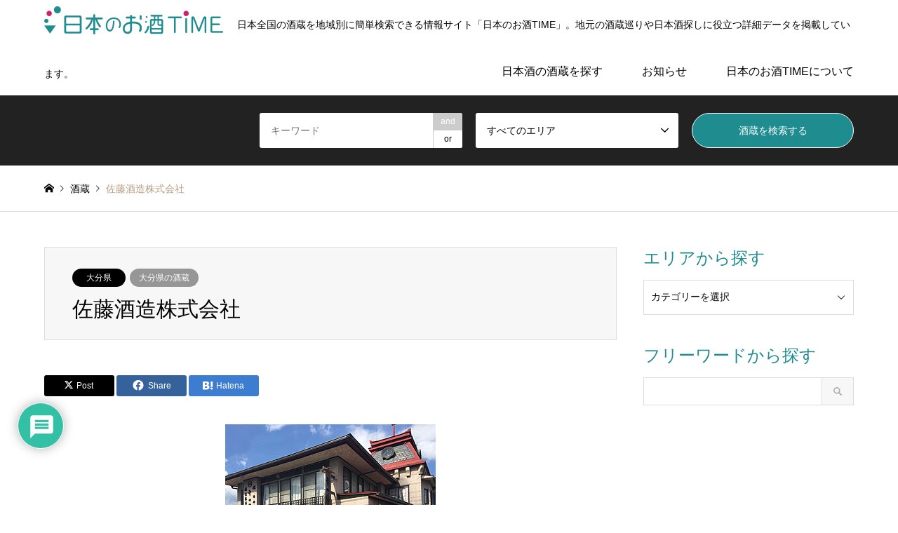

--- FILE ---
content_type: text/html; charset=UTF-8
request_url: https://sake-time.com/1982/
body_size: 30606
content:
<!DOCTYPE html>
<html dir="ltr" lang="ja" prefix="og: https://ogp.me/ns#">
<head prefix="og: https://ogp.me/ns# fb: https://ogp.me/ns/fb#">
<meta charset="UTF-8">
<!--[if IE]><meta http-equiv="X-UA-Compatible" content="IE=edge"><![endif]-->
<meta name="viewport" content="width=device-width">

<meta name="description" content="出典：佐藤酒造株式会社名称佐藤酒造株式会社（さとうしゅぞう）主な銘柄千羽鶴（せんばづる）TEL0974-76-0004住所大分県竹田市久住町大字久住6197ホームページhttp://kuju-senbazuru.co.j...">
<meta property="og:type" content="article">
<meta property="og:url" content="https://sake-time.com/1982/">
<meta property="og:title" content="佐藤酒造株式会社 | 大分県の酒蔵 | 全国の酒蔵を探せる｜地域別検索なら「日本のお酒TIME」">
<meta property="og:description" content="出典：佐藤酒造株式会社名称佐藤酒造株式会社（さとうしゅぞう）主な銘柄千羽鶴（せんばづる）TEL0974-76-0004住所大分県竹田市久住町大字久住6197ホームページhttp://kuju-senbazuru.co.j...">
<meta property="og:site_name" content="全国の酒蔵を探せる｜地域別検索なら「日本のお酒TIME」">
<meta property="og:image" content="https://sake-time.com/wp-content/uploads/2020/05/gaikan.jpg">
<meta property="og:image:secure_url" content="https://sake-time.com/wp-content/uploads/2020/05/gaikan.jpg"> 
<meta property="og:image:width" content="300"> 
<meta property="og:image:height" content="218">
<meta property="fb:app_id" content="251116479608463">
<meta name="twitter:card" content="summary">
<meta name="twitter:site" content="@TIME80403479">
<meta name="twitter:creator" content="@TIME80403479">
<meta name="twitter:title" content="佐藤酒造株式会社 | 大分県の酒蔵 | 全国の酒蔵を探せる｜地域別検索なら「日本のお酒TIME」">
<meta property="twitter:description" content="出典：佐藤酒造株式会社名称佐藤酒造株式会社（さとうしゅぞう）主な銘柄千羽鶴（せんばづる）TEL0974-76-0004住所大分県竹田市久住町大字久住6197ホームページhttp://kuju-senbazuru.co.j...">
<meta name="twitter:image:src" content="https://sake-time.com/wp-content/uploads/2020/05/gaikan-300x216.jpg">
<link rel="pingback" href="https://sake-time.com/xmlrpc.php">
<link rel="shortcut icon" href="https://sake-time.com/wp-content/uploads/2020/04/favicon.png">
	<style>img:is([sizes="auto" i], [sizes^="auto," i]) { contain-intrinsic-size: 3000px 1500px }</style>
	
		<!-- All in One SEO 4.9.3 - aioseo.com -->
		<title>佐藤酒造株式会社 | 大分県の酒蔵 | 全国の酒蔵を探せる｜地域別検索なら「日本のお酒TIME」</title>
	<meta name="description" content="佐藤酒造株式会社 （ 大分県の酒蔵 ）。。フリーワードなどから佐藤酒造株式会社を検索でき、有名ショッピングサイトでの販売も紹介している日本のお酒TIME。佐藤酒造株式会社選びに役立つ豊富な情報を掲載するポータルサイトです。" />
	<meta name="robots" content="max-image-preview:large" />
	<meta name="author" content="saketime"/>
	<meta name="google-site-verification" content="GmnEUGksmkWWgEuaYOfxNl4fKx4CTIS4BuEI93wM4GI" />
	<meta name="msvalidate.01" content="0FFC42862D3FCE91D7B0521DE87668C8" />
	<link rel="canonical" href="https://sake-time.com/1982/" />
	<meta name="generator" content="All in One SEO (AIOSEO) 4.9.3" />

		<!-- Google tag (gtag.js) -->
<script async src="https://www.googletagmanager.com/gtag/js?id=G-L7KC7SSMB1"></script>
<script>
 window.dataLayer = window.dataLayer || [];
 function gtag(){dataLayer.push(arguments);}
 gtag('js', new Date());

 gtag('config', 'G-L7KC7SSMB1');
</script>
		<meta property="og:locale" content="ja_JP" />
		<meta property="og:site_name" content="日本のお酒TIME" />
		<meta property="og:type" content="article" />
		<meta property="og:title" content="佐藤酒造株式会社 | 大分県の酒蔵 | 全国の酒蔵を探せる｜地域別検索なら「日本のお酒TIME」" />
		<meta property="og:description" content="佐藤酒造株式会社 （ 大分県の酒蔵 ）。。フリーワードなどから佐藤酒造株式会社を検索でき、有名ショッピングサイトでの販売も紹介している日本のお酒TIME。佐藤酒造株式会社選びに役立つ豊富な情報を掲載するポータルサイトです。" />
		<meta property="og:url" content="https://sake-time.com/1982/" />
		<meta property="fb:app_id" content="251116479608463" />
		<meta property="og:image" content="https://sake-time.com/wp-content/uploads/2020/05/gaikan.jpg" />
		<meta property="og:image:secure_url" content="https://sake-time.com/wp-content/uploads/2020/05/gaikan.jpg" />
		<meta property="og:image:width" content="300" />
		<meta property="og:image:height" content="218" />
		<meta property="article:tag" content="大分県の酒蔵" />
		<meta property="article:published_time" content="2020-05-09T14:25:36+00:00" />
		<meta property="article:modified_time" content="2020-07-04T16:38:37+00:00" />
		<meta name="twitter:card" content="summary_large_image" />
		<meta name="twitter:site" content="@TIME80403479" />
		<meta name="twitter:title" content="佐藤酒造株式会社 | 大分県の酒蔵 | 全国の酒蔵を探せる｜地域別検索なら「日本のお酒TIME」" />
		<meta name="twitter:description" content="佐藤酒造株式会社 （ 大分県の酒蔵 ）。。フリーワードなどから佐藤酒造株式会社を検索でき、有名ショッピングサイトでの販売も紹介している日本のお酒TIME。佐藤酒造株式会社選びに役立つ豊富な情報を掲載するポータルサイトです。" />
		<meta name="twitter:creator" content="@TIME80403479" />
		<meta name="twitter:image" content="https://sake-time.com/wp-content/uploads/2020/05/gaikan.jpg" />
		<script type="application/ld+json" class="aioseo-schema">
			{"@context":"https:\/\/schema.org","@graph":[{"@type":"Article","@id":"https:\/\/sake-time.com\/1982\/#article","name":"\u4f50\u85e4\u9152\u9020\u682a\u5f0f\u4f1a\u793e | \u5927\u5206\u770c\u306e\u9152\u8535 | \u5168\u56fd\u306e\u9152\u8535\u3092\u63a2\u305b\u308b\uff5c\u5730\u57df\u5225\u691c\u7d22\u306a\u3089\u300c\u65e5\u672c\u306e\u304a\u9152TIME\u300d","headline":"\u4f50\u85e4\u9152\u9020\u682a\u5f0f\u4f1a\u793e","author":{"@id":"https:\/\/sake-time.com\/author\/saketime\/#author"},"publisher":{"@id":"https:\/\/sake-time.com\/#organization"},"image":{"@type":"ImageObject","url":"https:\/\/sake-time.com\/wp-content\/uploads\/2020\/05\/gaikan.jpg","width":300,"height":218},"datePublished":"2020-05-09T23:25:36+09:00","dateModified":"2020-07-05T01:38:37+09:00","inLanguage":"ja","mainEntityOfPage":{"@id":"https:\/\/sake-time.com\/1982\/#webpage"},"isPartOf":{"@id":"https:\/\/sake-time.com\/1982\/#webpage"},"articleSection":"\u5927\u5206\u770c\u306e\u9152\u8535, \u5927\u5206\u770c"},{"@type":"BreadcrumbList","@id":"https:\/\/sake-time.com\/1982\/#breadcrumblist","itemListElement":[{"@type":"ListItem","@id":"https:\/\/sake-time.com#listItem","position":1,"name":"\u30db\u30fc\u30e0","item":"https:\/\/sake-time.com","nextItem":{"@type":"ListItem","@id":"https:\/\/sake-time.com\/category\/sake-brewery\/#listItem","name":"\u9152\u8535"}},{"@type":"ListItem","@id":"https:\/\/sake-time.com\/category\/sake-brewery\/#listItem","position":2,"name":"\u9152\u8535","item":"https:\/\/sake-time.com\/category\/sake-brewery\/","nextItem":{"@type":"ListItem","@id":"https:\/\/sake-time.com\/category\/sake-brewery\/kyushu-okinawa-brewery\/#listItem","name":"\u4e5d\u5dde\u30fb\u6c96\u7e04\u306e\u9152\u8535"},"previousItem":{"@type":"ListItem","@id":"https:\/\/sake-time.com#listItem","name":"\u30db\u30fc\u30e0"}},{"@type":"ListItem","@id":"https:\/\/sake-time.com\/category\/sake-brewery\/kyushu-okinawa-brewery\/#listItem","position":3,"name":"\u4e5d\u5dde\u30fb\u6c96\u7e04\u306e\u9152\u8535","item":"https:\/\/sake-time.com\/category\/sake-brewery\/kyushu-okinawa-brewery\/","nextItem":{"@type":"ListItem","@id":"https:\/\/sake-time.com\/category\/sake-brewery\/kyushu-okinawa-brewery\/oita-brewery\/#listItem","name":"\u5927\u5206\u770c\u306e\u9152\u8535"},"previousItem":{"@type":"ListItem","@id":"https:\/\/sake-time.com\/category\/sake-brewery\/#listItem","name":"\u9152\u8535"}},{"@type":"ListItem","@id":"https:\/\/sake-time.com\/category\/sake-brewery\/kyushu-okinawa-brewery\/oita-brewery\/#listItem","position":4,"name":"\u5927\u5206\u770c\u306e\u9152\u8535","item":"https:\/\/sake-time.com\/category\/sake-brewery\/kyushu-okinawa-brewery\/oita-brewery\/","nextItem":{"@type":"ListItem","@id":"https:\/\/sake-time.com\/1982\/#listItem","name":"\u4f50\u85e4\u9152\u9020\u682a\u5f0f\u4f1a\u793e"},"previousItem":{"@type":"ListItem","@id":"https:\/\/sake-time.com\/category\/sake-brewery\/kyushu-okinawa-brewery\/#listItem","name":"\u4e5d\u5dde\u30fb\u6c96\u7e04\u306e\u9152\u8535"}},{"@type":"ListItem","@id":"https:\/\/sake-time.com\/1982\/#listItem","position":5,"name":"\u4f50\u85e4\u9152\u9020\u682a\u5f0f\u4f1a\u793e","previousItem":{"@type":"ListItem","@id":"https:\/\/sake-time.com\/category\/sake-brewery\/kyushu-okinawa-brewery\/oita-brewery\/#listItem","name":"\u5927\u5206\u770c\u306e\u9152\u8535"}}]},{"@type":"Organization","@id":"https:\/\/sake-time.com\/#organization","name":"\u5168\u56fd\u306e\u9152\u8535\u3092\u63a2\u305b\u308b\uff5c\u5730\u57df\u5225\u691c\u7d22\u306a\u3089\u300c\u65e5\u672c\u306e\u304a\u9152TIME\u300d","description":"\u65e5\u672c\u5168\u56fd\u306e\u9152\u8535\u3092\u5730\u57df\u5225\u306b\u7c21\u5358\u691c\u7d22\u3067\u304d\u308b\u60c5\u5831\u30b5\u30a4\u30c8\u300c\u65e5\u672c\u306e\u304a\u9152TIME\u300d\u3002\u5730\u5143\u306e\u9152\u8535\u5de1\u308a\u3084\u65e5\u672c\u9152\u63a2\u3057\u306b\u5f79\u7acb\u3064\u8a73\u7d30\u30c7\u30fc\u30bf\u3092\u63b2\u8f09\u3057\u3066\u3044\u307e\u3059\u3002","url":"https:\/\/sake-time.com\/","sameAs":["https:\/\/twitter.com\/TIME80403479"]},{"@type":"Person","@id":"https:\/\/sake-time.com\/author\/saketime\/#author","url":"https:\/\/sake-time.com\/author\/saketime\/","name":"saketime","image":{"@type":"ImageObject","@id":"https:\/\/sake-time.com\/1982\/#authorImage","url":"https:\/\/secure.gravatar.com\/avatar\/112ef192ed9048bb362dc987ea147ff40b57a9cf4ea93704a9d46d5cd21d1c92?s=96&d=mm&r=g","width":96,"height":96,"caption":"saketime"},"sameAs":["@TIME80403479"]},{"@type":"WebPage","@id":"https:\/\/sake-time.com\/1982\/#webpage","url":"https:\/\/sake-time.com\/1982\/","name":"\u4f50\u85e4\u9152\u9020\u682a\u5f0f\u4f1a\u793e | \u5927\u5206\u770c\u306e\u9152\u8535 | \u5168\u56fd\u306e\u9152\u8535\u3092\u63a2\u305b\u308b\uff5c\u5730\u57df\u5225\u691c\u7d22\u306a\u3089\u300c\u65e5\u672c\u306e\u304a\u9152TIME\u300d","description":"\u4f50\u85e4\u9152\u9020\u682a\u5f0f\u4f1a\u793e \uff08 \u5927\u5206\u770c\u306e\u9152\u8535 \uff09\u3002\u3002\u30d5\u30ea\u30fc\u30ef\u30fc\u30c9\u306a\u3069\u304b\u3089\u4f50\u85e4\u9152\u9020\u682a\u5f0f\u4f1a\u793e\u3092\u691c\u7d22\u3067\u304d\u3001\u6709\u540d\u30b7\u30e7\u30c3\u30d4\u30f3\u30b0\u30b5\u30a4\u30c8\u3067\u306e\u8ca9\u58f2\u3082\u7d39\u4ecb\u3057\u3066\u3044\u308b\u65e5\u672c\u306e\u304a\u9152TIME\u3002\u4f50\u85e4\u9152\u9020\u682a\u5f0f\u4f1a\u793e\u9078\u3073\u306b\u5f79\u7acb\u3064\u8c4a\u5bcc\u306a\u60c5\u5831\u3092\u63b2\u8f09\u3059\u308b\u30dd\u30fc\u30bf\u30eb\u30b5\u30a4\u30c8\u3067\u3059\u3002","inLanguage":"ja","isPartOf":{"@id":"https:\/\/sake-time.com\/#website"},"breadcrumb":{"@id":"https:\/\/sake-time.com\/1982\/#breadcrumblist"},"author":{"@id":"https:\/\/sake-time.com\/author\/saketime\/#author"},"creator":{"@id":"https:\/\/sake-time.com\/author\/saketime\/#author"},"image":{"@type":"ImageObject","url":"https:\/\/sake-time.com\/wp-content\/uploads\/2020\/05\/gaikan.jpg","@id":"https:\/\/sake-time.com\/1982\/#mainImage","width":300,"height":218},"primaryImageOfPage":{"@id":"https:\/\/sake-time.com\/1982\/#mainImage"},"datePublished":"2020-05-09T23:25:36+09:00","dateModified":"2020-07-05T01:38:37+09:00"},{"@type":"WebSite","@id":"https:\/\/sake-time.com\/#website","url":"https:\/\/sake-time.com\/","name":"\u5168\u56fd\u306e\u9152\u8535\u3092\u63a2\u305b\u308b\uff5c\u5730\u57df\u5225\u691c\u7d22\u306a\u3089\u300c\u65e5\u672c\u306e\u304a\u9152TIME\u300d","description":"\u65e5\u672c\u5168\u56fd\u306e\u9152\u8535\u3092\u5730\u57df\u5225\u306b\u7c21\u5358\u691c\u7d22\u3067\u304d\u308b\u60c5\u5831\u30b5\u30a4\u30c8\u300c\u65e5\u672c\u306e\u304a\u9152TIME\u300d\u3002\u5730\u5143\u306e\u9152\u8535\u5de1\u308a\u3084\u65e5\u672c\u9152\u63a2\u3057\u306b\u5f79\u7acb\u3064\u8a73\u7d30\u30c7\u30fc\u30bf\u3092\u63b2\u8f09\u3057\u3066\u3044\u307e\u3059\u3002","inLanguage":"ja","publisher":{"@id":"https:\/\/sake-time.com\/#organization"}}]}
		</script>
		<!-- All in One SEO -->

<link rel='dns-prefetch' href='//www.googletagmanager.com' />
<link rel='dns-prefetch' href='//pagead2.googlesyndication.com' />
<link rel="alternate" type="application/rss+xml" title="全国の酒蔵を探せる｜地域別検索なら「日本のお酒TIME」 &raquo; フィード" href="https://sake-time.com/feed/" />
<link rel="alternate" type="application/rss+xml" title="全国の酒蔵を探せる｜地域別検索なら「日本のお酒TIME」 &raquo; コメントフィード" href="https://sake-time.com/comments/feed/" />
<link rel="alternate" type="application/rss+xml" title="全国の酒蔵を探せる｜地域別検索なら「日本のお酒TIME」 &raquo; 佐藤酒造株式会社 のコメントのフィード" href="https://sake-time.com/1982/feed/" />
<script type="text/javascript">
/* <![CDATA[ */
window._wpemojiSettings = {"baseUrl":"https:\/\/s.w.org\/images\/core\/emoji\/16.0.1\/72x72\/","ext":".png","svgUrl":"https:\/\/s.w.org\/images\/core\/emoji\/16.0.1\/svg\/","svgExt":".svg","source":{"concatemoji":"https:\/\/sake-time.com\/wp-includes\/js\/wp-emoji-release.min.js?ver=6.8.3"}};
/*! This file is auto-generated */
!function(s,n){var o,i,e;function c(e){try{var t={supportTests:e,timestamp:(new Date).valueOf()};sessionStorage.setItem(o,JSON.stringify(t))}catch(e){}}function p(e,t,n){e.clearRect(0,0,e.canvas.width,e.canvas.height),e.fillText(t,0,0);var t=new Uint32Array(e.getImageData(0,0,e.canvas.width,e.canvas.height).data),a=(e.clearRect(0,0,e.canvas.width,e.canvas.height),e.fillText(n,0,0),new Uint32Array(e.getImageData(0,0,e.canvas.width,e.canvas.height).data));return t.every(function(e,t){return e===a[t]})}function u(e,t){e.clearRect(0,0,e.canvas.width,e.canvas.height),e.fillText(t,0,0);for(var n=e.getImageData(16,16,1,1),a=0;a<n.data.length;a++)if(0!==n.data[a])return!1;return!0}function f(e,t,n,a){switch(t){case"flag":return n(e,"\ud83c\udff3\ufe0f\u200d\u26a7\ufe0f","\ud83c\udff3\ufe0f\u200b\u26a7\ufe0f")?!1:!n(e,"\ud83c\udde8\ud83c\uddf6","\ud83c\udde8\u200b\ud83c\uddf6")&&!n(e,"\ud83c\udff4\udb40\udc67\udb40\udc62\udb40\udc65\udb40\udc6e\udb40\udc67\udb40\udc7f","\ud83c\udff4\u200b\udb40\udc67\u200b\udb40\udc62\u200b\udb40\udc65\u200b\udb40\udc6e\u200b\udb40\udc67\u200b\udb40\udc7f");case"emoji":return!a(e,"\ud83e\udedf")}return!1}function g(e,t,n,a){var r="undefined"!=typeof WorkerGlobalScope&&self instanceof WorkerGlobalScope?new OffscreenCanvas(300,150):s.createElement("canvas"),o=r.getContext("2d",{willReadFrequently:!0}),i=(o.textBaseline="top",o.font="600 32px Arial",{});return e.forEach(function(e){i[e]=t(o,e,n,a)}),i}function t(e){var t=s.createElement("script");t.src=e,t.defer=!0,s.head.appendChild(t)}"undefined"!=typeof Promise&&(o="wpEmojiSettingsSupports",i=["flag","emoji"],n.supports={everything:!0,everythingExceptFlag:!0},e=new Promise(function(e){s.addEventListener("DOMContentLoaded",e,{once:!0})}),new Promise(function(t){var n=function(){try{var e=JSON.parse(sessionStorage.getItem(o));if("object"==typeof e&&"number"==typeof e.timestamp&&(new Date).valueOf()<e.timestamp+604800&&"object"==typeof e.supportTests)return e.supportTests}catch(e){}return null}();if(!n){if("undefined"!=typeof Worker&&"undefined"!=typeof OffscreenCanvas&&"undefined"!=typeof URL&&URL.createObjectURL&&"undefined"!=typeof Blob)try{var e="postMessage("+g.toString()+"("+[JSON.stringify(i),f.toString(),p.toString(),u.toString()].join(",")+"));",a=new Blob([e],{type:"text/javascript"}),r=new Worker(URL.createObjectURL(a),{name:"wpTestEmojiSupports"});return void(r.onmessage=function(e){c(n=e.data),r.terminate(),t(n)})}catch(e){}c(n=g(i,f,p,u))}t(n)}).then(function(e){for(var t in e)n.supports[t]=e[t],n.supports.everything=n.supports.everything&&n.supports[t],"flag"!==t&&(n.supports.everythingExceptFlag=n.supports.everythingExceptFlag&&n.supports[t]);n.supports.everythingExceptFlag=n.supports.everythingExceptFlag&&!n.supports.flag,n.DOMReady=!1,n.readyCallback=function(){n.DOMReady=!0}}).then(function(){return e}).then(function(){var e;n.supports.everything||(n.readyCallback(),(e=n.source||{}).concatemoji?t(e.concatemoji):e.wpemoji&&e.twemoji&&(t(e.twemoji),t(e.wpemoji)))}))}((window,document),window._wpemojiSettings);
/* ]]> */
</script>
<link rel="manifest" href="https://sake-time.com/tcdpwa-manifest.json">
<script>
  if ('serviceWorker' in navigator) {
    window.addEventListener('load', () => {
      // ここでルート直下を指すURLを指定
      navigator.serviceWorker.register('https://sake-time.com/tcd-pwa-sw.js')
        .then(reg => {
          console.log('Service Worker registered. Scope is:', reg.scope);
        })
        .catch(err => {
          console.error('Service Worker registration failed:', err);
        });
    });
  }
</script>
<link rel='stylesheet' id='style-css' href='https://sake-time.com/wp-content/themes/gensen_tcd050/style.css?ver=1.23.1' type='text/css' media='all' />
<style id='wp-emoji-styles-inline-css' type='text/css'>

	img.wp-smiley, img.emoji {
		display: inline !important;
		border: none !important;
		box-shadow: none !important;
		height: 1em !important;
		width: 1em !important;
		margin: 0 0.07em !important;
		vertical-align: -0.1em !important;
		background: none !important;
		padding: 0 !important;
	}
</style>
<link rel='stylesheet' id='wp-block-library-css' href='https://sake-time.com/wp-includes/css/dist/block-library/style.min.css?ver=6.8.3' type='text/css' media='all' />
<style id='classic-theme-styles-inline-css' type='text/css'>
/*! This file is auto-generated */
.wp-block-button__link{color:#fff;background-color:#32373c;border-radius:9999px;box-shadow:none;text-decoration:none;padding:calc(.667em + 2px) calc(1.333em + 2px);font-size:1.125em}.wp-block-file__button{background:#32373c;color:#fff;text-decoration:none}
</style>
<style id='rinkerg-gutenberg-rinker-style-inline-css' type='text/css'>
.wp-block-create-block-block{background-color:#21759b;color:#fff;padding:2px}

</style>
<link rel='stylesheet' id='aioseo/css/src/vue/standalone/blocks/table-of-contents/global.scss-css' href='https://sake-time.com/wp-content/plugins/all-in-one-seo-pack/dist/Lite/assets/css/table-of-contents/global.e90f6d47.css?ver=4.9.3' type='text/css' media='all' />
<style id='global-styles-inline-css' type='text/css'>
:root{--wp--preset--aspect-ratio--square: 1;--wp--preset--aspect-ratio--4-3: 4/3;--wp--preset--aspect-ratio--3-4: 3/4;--wp--preset--aspect-ratio--3-2: 3/2;--wp--preset--aspect-ratio--2-3: 2/3;--wp--preset--aspect-ratio--16-9: 16/9;--wp--preset--aspect-ratio--9-16: 9/16;--wp--preset--color--black: #000000;--wp--preset--color--cyan-bluish-gray: #abb8c3;--wp--preset--color--white: #ffffff;--wp--preset--color--pale-pink: #f78da7;--wp--preset--color--vivid-red: #cf2e2e;--wp--preset--color--luminous-vivid-orange: #ff6900;--wp--preset--color--luminous-vivid-amber: #fcb900;--wp--preset--color--light-green-cyan: #7bdcb5;--wp--preset--color--vivid-green-cyan: #00d084;--wp--preset--color--pale-cyan-blue: #8ed1fc;--wp--preset--color--vivid-cyan-blue: #0693e3;--wp--preset--color--vivid-purple: #9b51e0;--wp--preset--gradient--vivid-cyan-blue-to-vivid-purple: linear-gradient(135deg,rgba(6,147,227,1) 0%,rgb(155,81,224) 100%);--wp--preset--gradient--light-green-cyan-to-vivid-green-cyan: linear-gradient(135deg,rgb(122,220,180) 0%,rgb(0,208,130) 100%);--wp--preset--gradient--luminous-vivid-amber-to-luminous-vivid-orange: linear-gradient(135deg,rgba(252,185,0,1) 0%,rgba(255,105,0,1) 100%);--wp--preset--gradient--luminous-vivid-orange-to-vivid-red: linear-gradient(135deg,rgba(255,105,0,1) 0%,rgb(207,46,46) 100%);--wp--preset--gradient--very-light-gray-to-cyan-bluish-gray: linear-gradient(135deg,rgb(238,238,238) 0%,rgb(169,184,195) 100%);--wp--preset--gradient--cool-to-warm-spectrum: linear-gradient(135deg,rgb(74,234,220) 0%,rgb(151,120,209) 20%,rgb(207,42,186) 40%,rgb(238,44,130) 60%,rgb(251,105,98) 80%,rgb(254,248,76) 100%);--wp--preset--gradient--blush-light-purple: linear-gradient(135deg,rgb(255,206,236) 0%,rgb(152,150,240) 100%);--wp--preset--gradient--blush-bordeaux: linear-gradient(135deg,rgb(254,205,165) 0%,rgb(254,45,45) 50%,rgb(107,0,62) 100%);--wp--preset--gradient--luminous-dusk: linear-gradient(135deg,rgb(255,203,112) 0%,rgb(199,81,192) 50%,rgb(65,88,208) 100%);--wp--preset--gradient--pale-ocean: linear-gradient(135deg,rgb(255,245,203) 0%,rgb(182,227,212) 50%,rgb(51,167,181) 100%);--wp--preset--gradient--electric-grass: linear-gradient(135deg,rgb(202,248,128) 0%,rgb(113,206,126) 100%);--wp--preset--gradient--midnight: linear-gradient(135deg,rgb(2,3,129) 0%,rgb(40,116,252) 100%);--wp--preset--font-size--small: 13px;--wp--preset--font-size--medium: 20px;--wp--preset--font-size--large: 36px;--wp--preset--font-size--x-large: 42px;--wp--preset--spacing--20: 0.44rem;--wp--preset--spacing--30: 0.67rem;--wp--preset--spacing--40: 1rem;--wp--preset--spacing--50: 1.5rem;--wp--preset--spacing--60: 2.25rem;--wp--preset--spacing--70: 3.38rem;--wp--preset--spacing--80: 5.06rem;--wp--preset--shadow--natural: 6px 6px 9px rgba(0, 0, 0, 0.2);--wp--preset--shadow--deep: 12px 12px 50px rgba(0, 0, 0, 0.4);--wp--preset--shadow--sharp: 6px 6px 0px rgba(0, 0, 0, 0.2);--wp--preset--shadow--outlined: 6px 6px 0px -3px rgba(255, 255, 255, 1), 6px 6px rgba(0, 0, 0, 1);--wp--preset--shadow--crisp: 6px 6px 0px rgba(0, 0, 0, 1);}:where(.is-layout-flex){gap: 0.5em;}:where(.is-layout-grid){gap: 0.5em;}body .is-layout-flex{display: flex;}.is-layout-flex{flex-wrap: wrap;align-items: center;}.is-layout-flex > :is(*, div){margin: 0;}body .is-layout-grid{display: grid;}.is-layout-grid > :is(*, div){margin: 0;}:where(.wp-block-columns.is-layout-flex){gap: 2em;}:where(.wp-block-columns.is-layout-grid){gap: 2em;}:where(.wp-block-post-template.is-layout-flex){gap: 1.25em;}:where(.wp-block-post-template.is-layout-grid){gap: 1.25em;}.has-black-color{color: var(--wp--preset--color--black) !important;}.has-cyan-bluish-gray-color{color: var(--wp--preset--color--cyan-bluish-gray) !important;}.has-white-color{color: var(--wp--preset--color--white) !important;}.has-pale-pink-color{color: var(--wp--preset--color--pale-pink) !important;}.has-vivid-red-color{color: var(--wp--preset--color--vivid-red) !important;}.has-luminous-vivid-orange-color{color: var(--wp--preset--color--luminous-vivid-orange) !important;}.has-luminous-vivid-amber-color{color: var(--wp--preset--color--luminous-vivid-amber) !important;}.has-light-green-cyan-color{color: var(--wp--preset--color--light-green-cyan) !important;}.has-vivid-green-cyan-color{color: var(--wp--preset--color--vivid-green-cyan) !important;}.has-pale-cyan-blue-color{color: var(--wp--preset--color--pale-cyan-blue) !important;}.has-vivid-cyan-blue-color{color: var(--wp--preset--color--vivid-cyan-blue) !important;}.has-vivid-purple-color{color: var(--wp--preset--color--vivid-purple) !important;}.has-black-background-color{background-color: var(--wp--preset--color--black) !important;}.has-cyan-bluish-gray-background-color{background-color: var(--wp--preset--color--cyan-bluish-gray) !important;}.has-white-background-color{background-color: var(--wp--preset--color--white) !important;}.has-pale-pink-background-color{background-color: var(--wp--preset--color--pale-pink) !important;}.has-vivid-red-background-color{background-color: var(--wp--preset--color--vivid-red) !important;}.has-luminous-vivid-orange-background-color{background-color: var(--wp--preset--color--luminous-vivid-orange) !important;}.has-luminous-vivid-amber-background-color{background-color: var(--wp--preset--color--luminous-vivid-amber) !important;}.has-light-green-cyan-background-color{background-color: var(--wp--preset--color--light-green-cyan) !important;}.has-vivid-green-cyan-background-color{background-color: var(--wp--preset--color--vivid-green-cyan) !important;}.has-pale-cyan-blue-background-color{background-color: var(--wp--preset--color--pale-cyan-blue) !important;}.has-vivid-cyan-blue-background-color{background-color: var(--wp--preset--color--vivid-cyan-blue) !important;}.has-vivid-purple-background-color{background-color: var(--wp--preset--color--vivid-purple) !important;}.has-black-border-color{border-color: var(--wp--preset--color--black) !important;}.has-cyan-bluish-gray-border-color{border-color: var(--wp--preset--color--cyan-bluish-gray) !important;}.has-white-border-color{border-color: var(--wp--preset--color--white) !important;}.has-pale-pink-border-color{border-color: var(--wp--preset--color--pale-pink) !important;}.has-vivid-red-border-color{border-color: var(--wp--preset--color--vivid-red) !important;}.has-luminous-vivid-orange-border-color{border-color: var(--wp--preset--color--luminous-vivid-orange) !important;}.has-luminous-vivid-amber-border-color{border-color: var(--wp--preset--color--luminous-vivid-amber) !important;}.has-light-green-cyan-border-color{border-color: var(--wp--preset--color--light-green-cyan) !important;}.has-vivid-green-cyan-border-color{border-color: var(--wp--preset--color--vivid-green-cyan) !important;}.has-pale-cyan-blue-border-color{border-color: var(--wp--preset--color--pale-cyan-blue) !important;}.has-vivid-cyan-blue-border-color{border-color: var(--wp--preset--color--vivid-cyan-blue) !important;}.has-vivid-purple-border-color{border-color: var(--wp--preset--color--vivid-purple) !important;}.has-vivid-cyan-blue-to-vivid-purple-gradient-background{background: var(--wp--preset--gradient--vivid-cyan-blue-to-vivid-purple) !important;}.has-light-green-cyan-to-vivid-green-cyan-gradient-background{background: var(--wp--preset--gradient--light-green-cyan-to-vivid-green-cyan) !important;}.has-luminous-vivid-amber-to-luminous-vivid-orange-gradient-background{background: var(--wp--preset--gradient--luminous-vivid-amber-to-luminous-vivid-orange) !important;}.has-luminous-vivid-orange-to-vivid-red-gradient-background{background: var(--wp--preset--gradient--luminous-vivid-orange-to-vivid-red) !important;}.has-very-light-gray-to-cyan-bluish-gray-gradient-background{background: var(--wp--preset--gradient--very-light-gray-to-cyan-bluish-gray) !important;}.has-cool-to-warm-spectrum-gradient-background{background: var(--wp--preset--gradient--cool-to-warm-spectrum) !important;}.has-blush-light-purple-gradient-background{background: var(--wp--preset--gradient--blush-light-purple) !important;}.has-blush-bordeaux-gradient-background{background: var(--wp--preset--gradient--blush-bordeaux) !important;}.has-luminous-dusk-gradient-background{background: var(--wp--preset--gradient--luminous-dusk) !important;}.has-pale-ocean-gradient-background{background: var(--wp--preset--gradient--pale-ocean) !important;}.has-electric-grass-gradient-background{background: var(--wp--preset--gradient--electric-grass) !important;}.has-midnight-gradient-background{background: var(--wp--preset--gradient--midnight) !important;}.has-small-font-size{font-size: var(--wp--preset--font-size--small) !important;}.has-medium-font-size{font-size: var(--wp--preset--font-size--medium) !important;}.has-large-font-size{font-size: var(--wp--preset--font-size--large) !important;}.has-x-large-font-size{font-size: var(--wp--preset--font-size--x-large) !important;}
:where(.wp-block-post-template.is-layout-flex){gap: 1.25em;}:where(.wp-block-post-template.is-layout-grid){gap: 1.25em;}
:where(.wp-block-columns.is-layout-flex){gap: 2em;}:where(.wp-block-columns.is-layout-grid){gap: 2em;}
:root :where(.wp-block-pullquote){font-size: 1.5em;line-height: 1.6;}
</style>
<link rel='stylesheet' id='contact-form-7-css' href='https://sake-time.com/wp-content/plugins/contact-form-7/includes/css/styles.css?ver=6.1.1' type='text/css' media='all' />
<link rel='stylesheet' id='yyi_rinker_stylesheet-css' href='https://sake-time.com/wp-content/plugins/yyi-rinker/css/style.css?v=1.11.1&#038;ver=6.8.3' type='text/css' media='all' />
<link rel='stylesheet' id='aurora-heatmap-css' href='https://sake-time.com/wp-content/plugins/aurora-heatmap/style.css?ver=1.7.1' type='text/css' media='all' />
<link rel='stylesheet' id='wpdiscuz-frontend-css-css' href='https://sake-time.com/wp-content/plugins/wpdiscuz/themes/default/style.css?ver=7.6.33' type='text/css' media='all' />
<style id='wpdiscuz-frontend-css-inline-css' type='text/css'>
 #wpdcom .wpd-blog-administrator .wpd-comment-label{color:#ffffff;background-color:#00B38F;border:none}#wpdcom .wpd-blog-administrator .wpd-comment-author, #wpdcom .wpd-blog-administrator .wpd-comment-author a{color:#00B38F}#wpdcom.wpd-layout-1 .wpd-comment .wpd-blog-administrator .wpd-avatar img{border-color:#00B38F}#wpdcom.wpd-layout-2 .wpd-comment.wpd-reply .wpd-comment-wrap.wpd-blog-administrator{border-left:3px solid #00B38F}#wpdcom.wpd-layout-2 .wpd-comment .wpd-blog-administrator .wpd-avatar img{border-bottom-color:#00B38F}#wpdcom.wpd-layout-3 .wpd-blog-administrator .wpd-comment-subheader{border-top:1px dashed #00B38F}#wpdcom.wpd-layout-3 .wpd-reply .wpd-blog-administrator .wpd-comment-right{border-left:1px solid #00B38F}#wpdcom .wpd-blog-editor .wpd-comment-label{color:#ffffff;background-color:#00B38F;border:none}#wpdcom .wpd-blog-editor .wpd-comment-author, #wpdcom .wpd-blog-editor .wpd-comment-author a{color:#00B38F}#wpdcom.wpd-layout-1 .wpd-comment .wpd-blog-editor .wpd-avatar img{border-color:#00B38F}#wpdcom.wpd-layout-2 .wpd-comment.wpd-reply .wpd-comment-wrap.wpd-blog-editor{border-left:3px solid #00B38F}#wpdcom.wpd-layout-2 .wpd-comment .wpd-blog-editor .wpd-avatar img{border-bottom-color:#00B38F}#wpdcom.wpd-layout-3 .wpd-blog-editor .wpd-comment-subheader{border-top:1px dashed #00B38F}#wpdcom.wpd-layout-3 .wpd-reply .wpd-blog-editor .wpd-comment-right{border-left:1px solid #00B38F}#wpdcom .wpd-blog-author .wpd-comment-label{color:#ffffff;background-color:#00B38F;border:none}#wpdcom .wpd-blog-author .wpd-comment-author, #wpdcom .wpd-blog-author .wpd-comment-author a{color:#00B38F}#wpdcom.wpd-layout-1 .wpd-comment .wpd-blog-author .wpd-avatar img{border-color:#00B38F}#wpdcom.wpd-layout-2 .wpd-comment .wpd-blog-author .wpd-avatar img{border-bottom-color:#00B38F}#wpdcom.wpd-layout-3 .wpd-blog-author .wpd-comment-subheader{border-top:1px dashed #00B38F}#wpdcom.wpd-layout-3 .wpd-reply .wpd-blog-author .wpd-comment-right{border-left:1px solid #00B38F}#wpdcom .wpd-blog-contributor .wpd-comment-label{color:#ffffff;background-color:#00B38F;border:none}#wpdcom .wpd-blog-contributor .wpd-comment-author, #wpdcom .wpd-blog-contributor .wpd-comment-author a{color:#00B38F}#wpdcom.wpd-layout-1 .wpd-comment .wpd-blog-contributor .wpd-avatar img{border-color:#00B38F}#wpdcom.wpd-layout-2 .wpd-comment .wpd-blog-contributor .wpd-avatar img{border-bottom-color:#00B38F}#wpdcom.wpd-layout-3 .wpd-blog-contributor .wpd-comment-subheader{border-top:1px dashed #00B38F}#wpdcom.wpd-layout-3 .wpd-reply .wpd-blog-contributor .wpd-comment-right{border-left:1px solid #00B38F}#wpdcom .wpd-blog-subscriber .wpd-comment-label{color:#ffffff;background-color:#00B38F;border:none}#wpdcom .wpd-blog-subscriber .wpd-comment-author, #wpdcom .wpd-blog-subscriber .wpd-comment-author a{color:#00B38F}#wpdcom.wpd-layout-2 .wpd-comment .wpd-blog-subscriber .wpd-avatar img{border-bottom-color:#00B38F}#wpdcom.wpd-layout-3 .wpd-blog-subscriber .wpd-comment-subheader{border-top:1px dashed #00B38F}#wpdcom .wpd-blog-backwpup_admin .wpd-comment-label{color:#ffffff;background-color:#00B38F;border:none}#wpdcom .wpd-blog-backwpup_admin .wpd-comment-author, #wpdcom .wpd-blog-backwpup_admin .wpd-comment-author a{color:#00B38F}#wpdcom.wpd-layout-1 .wpd-comment .wpd-blog-backwpup_admin .wpd-avatar img{border-color:#00B38F}#wpdcom.wpd-layout-2 .wpd-comment .wpd-blog-backwpup_admin .wpd-avatar img{border-bottom-color:#00B38F}#wpdcom.wpd-layout-3 .wpd-blog-backwpup_admin .wpd-comment-subheader{border-top:1px dashed #00B38F}#wpdcom.wpd-layout-3 .wpd-reply .wpd-blog-backwpup_admin .wpd-comment-right{border-left:1px solid #00B38F}#wpdcom .wpd-blog-backwpup_check .wpd-comment-label{color:#ffffff;background-color:#00B38F;border:none}#wpdcom .wpd-blog-backwpup_check .wpd-comment-author, #wpdcom .wpd-blog-backwpup_check .wpd-comment-author a{color:#00B38F}#wpdcom.wpd-layout-1 .wpd-comment .wpd-blog-backwpup_check .wpd-avatar img{border-color:#00B38F}#wpdcom.wpd-layout-2 .wpd-comment .wpd-blog-backwpup_check .wpd-avatar img{border-bottom-color:#00B38F}#wpdcom.wpd-layout-3 .wpd-blog-backwpup_check .wpd-comment-subheader{border-top:1px dashed #00B38F}#wpdcom.wpd-layout-3 .wpd-reply .wpd-blog-backwpup_check .wpd-comment-right{border-left:1px solid #00B38F}#wpdcom .wpd-blog-backwpup_helper .wpd-comment-label{color:#ffffff;background-color:#00B38F;border:none}#wpdcom .wpd-blog-backwpup_helper .wpd-comment-author, #wpdcom .wpd-blog-backwpup_helper .wpd-comment-author a{color:#00B38F}#wpdcom.wpd-layout-1 .wpd-comment .wpd-blog-backwpup_helper .wpd-avatar img{border-color:#00B38F}#wpdcom.wpd-layout-2 .wpd-comment .wpd-blog-backwpup_helper .wpd-avatar img{border-bottom-color:#00B38F}#wpdcom.wpd-layout-3 .wpd-blog-backwpup_helper .wpd-comment-subheader{border-top:1px dashed #00B38F}#wpdcom.wpd-layout-3 .wpd-reply .wpd-blog-backwpup_helper .wpd-comment-right{border-left:1px solid #00B38F}#wpdcom .wpd-blog-post_author .wpd-comment-label{color:#ffffff;background-color:#00B38F;border:none}#wpdcom .wpd-blog-post_author .wpd-comment-author, #wpdcom .wpd-blog-post_author .wpd-comment-author a{color:#00B38F}#wpdcom .wpd-blog-post_author .wpd-avatar img{border-color:#00B38F}#wpdcom.wpd-layout-1 .wpd-comment .wpd-blog-post_author .wpd-avatar img{border-color:#00B38F}#wpdcom.wpd-layout-2 .wpd-comment.wpd-reply .wpd-comment-wrap.wpd-blog-post_author{border-left:3px solid #00B38F}#wpdcom.wpd-layout-2 .wpd-comment .wpd-blog-post_author .wpd-avatar img{border-bottom-color:#00B38F}#wpdcom.wpd-layout-3 .wpd-blog-post_author .wpd-comment-subheader{border-top:1px dashed #00B38F}#wpdcom.wpd-layout-3 .wpd-reply .wpd-blog-post_author .wpd-comment-right{border-left:1px solid #00B38F}#wpdcom .wpd-blog-guest .wpd-comment-label{color:#ffffff;background-color:#00B38F;border:none}#wpdcom .wpd-blog-guest .wpd-comment-author, #wpdcom .wpd-blog-guest .wpd-comment-author a{color:#00B38F}#wpdcom.wpd-layout-3 .wpd-blog-guest .wpd-comment-subheader{border-top:1px dashed #00B38F}#comments, #respond, .comments-area, #wpdcom{}#wpdcom .ql-editor > *{color:#777777}#wpdcom .ql-editor::before{}#wpdcom .ql-toolbar{border:1px solid #DDDDDD;border-top:none}#wpdcom .ql-container{border:1px solid #DDDDDD;border-bottom:none}#wpdcom .wpd-form-row .wpdiscuz-item input[type="text"], #wpdcom .wpd-form-row .wpdiscuz-item input[type="email"], #wpdcom .wpd-form-row .wpdiscuz-item input[type="url"], #wpdcom .wpd-form-row .wpdiscuz-item input[type="color"], #wpdcom .wpd-form-row .wpdiscuz-item input[type="date"], #wpdcom .wpd-form-row .wpdiscuz-item input[type="datetime"], #wpdcom .wpd-form-row .wpdiscuz-item input[type="datetime-local"], #wpdcom .wpd-form-row .wpdiscuz-item input[type="month"], #wpdcom .wpd-form-row .wpdiscuz-item input[type="number"], #wpdcom .wpd-form-row .wpdiscuz-item input[type="time"], #wpdcom textarea, #wpdcom select{border:1px solid #DDDDDD;color:#777777}#wpdcom .wpd-form-row .wpdiscuz-item textarea{border:1px solid #DDDDDD}#wpdcom input::placeholder, #wpdcom textarea::placeholder, #wpdcom input::-moz-placeholder, #wpdcom textarea::-webkit-input-placeholder{}#wpdcom .wpd-comment-text{color:#777777}#wpdcom .wpd-thread-head .wpd-thread-info{border-bottom:2px solid #00B38F}#wpdcom .wpd-thread-head .wpd-thread-info.wpd-reviews-tab svg{fill:#00B38F}#wpdcom .wpd-thread-head .wpdiscuz-user-settings{border-bottom:2px solid #00B38F}#wpdcom .wpd-thread-head .wpdiscuz-user-settings:hover{color:#00B38F}#wpdcom .wpd-comment .wpd-follow-link:hover{color:#00B38F}#wpdcom .wpd-comment-status .wpd-sticky{color:#00B38F}#wpdcom .wpd-thread-filter .wpdf-active{color:#00B38F;border-bottom-color:#00B38F}#wpdcom .wpd-comment-info-bar{border:1px dashed #33c3a6;background:#e6f8f4}#wpdcom .wpd-comment-info-bar .wpd-current-view i{color:#00B38F}#wpdcom .wpd-filter-view-all:hover{background:#00B38F}#wpdcom .wpdiscuz-item .wpdiscuz-rating > label{color:#DDDDDD}#wpdcom .wpdiscuz-item .wpdiscuz-rating:not(:checked) > label:hover, .wpdiscuz-rating:not(:checked) > label:hover ~ label{}#wpdcom .wpdiscuz-item .wpdiscuz-rating > input ~ label:hover, #wpdcom .wpdiscuz-item .wpdiscuz-rating > input:not(:checked) ~ label:hover ~ label, #wpdcom .wpdiscuz-item .wpdiscuz-rating > input:not(:checked) ~ label:hover ~ label{color:#FFED85}#wpdcom .wpdiscuz-item .wpdiscuz-rating > input:checked ~ label:hover, #wpdcom .wpdiscuz-item .wpdiscuz-rating > input:checked ~ label:hover, #wpdcom .wpdiscuz-item .wpdiscuz-rating > label:hover ~ input:checked ~ label, #wpdcom .wpdiscuz-item .wpdiscuz-rating > input:checked + label:hover ~ label, #wpdcom .wpdiscuz-item .wpdiscuz-rating > input:checked ~ label:hover ~ label, .wpd-custom-field .wcf-active-star, #wpdcom .wpdiscuz-item .wpdiscuz-rating > input:checked ~ label{color:#FFD700}#wpd-post-rating .wpd-rating-wrap .wpd-rating-stars svg .wpd-star{fill:#DDDDDD}#wpd-post-rating .wpd-rating-wrap .wpd-rating-stars svg .wpd-active{fill:#FFD700}#wpd-post-rating .wpd-rating-wrap .wpd-rate-starts svg .wpd-star{fill:#DDDDDD}#wpd-post-rating .wpd-rating-wrap .wpd-rate-starts:hover svg .wpd-star{fill:#FFED85}#wpd-post-rating.wpd-not-rated .wpd-rating-wrap .wpd-rate-starts svg:hover ~ svg .wpd-star{fill:#DDDDDD}.wpdiscuz-post-rating-wrap .wpd-rating .wpd-rating-wrap .wpd-rating-stars svg .wpd-star{fill:#DDDDDD}.wpdiscuz-post-rating-wrap .wpd-rating .wpd-rating-wrap .wpd-rating-stars svg .wpd-active{fill:#FFD700}#wpdcom .wpd-comment .wpd-follow-active{color:#ff7a00}#wpdcom .page-numbers{color:#555;border:#555 1px solid}#wpdcom span.current{background:#555}#wpdcom.wpd-layout-1 .wpd-new-loaded-comment > .wpd-comment-wrap > .wpd-comment-right{background:#FFFAD6}#wpdcom.wpd-layout-2 .wpd-new-loaded-comment.wpd-comment > .wpd-comment-wrap > .wpd-comment-right{background:#FFFAD6}#wpdcom.wpd-layout-2 .wpd-new-loaded-comment.wpd-comment.wpd-reply > .wpd-comment-wrap > .wpd-comment-right{background:transparent}#wpdcom.wpd-layout-2 .wpd-new-loaded-comment.wpd-comment.wpd-reply > .wpd-comment-wrap{background:#FFFAD6}#wpdcom.wpd-layout-3 .wpd-new-loaded-comment.wpd-comment > .wpd-comment-wrap > .wpd-comment-right{background:#FFFAD6}#wpdcom .wpd-follow:hover i, #wpdcom .wpd-unfollow:hover i, #wpdcom .wpd-comment .wpd-follow-active:hover i{color:#00B38F}#wpdcom .wpdiscuz-readmore{cursor:pointer;color:#00B38F}.wpd-custom-field .wcf-pasiv-star, #wpcomm .wpdiscuz-item .wpdiscuz-rating > label{color:#DDDDDD}.wpd-wrapper .wpd-list-item.wpd-active{border-top:3px solid #00B38F}#wpdcom.wpd-layout-2 .wpd-comment.wpd-reply.wpd-unapproved-comment .wpd-comment-wrap{border-left:3px solid #FFFAD6}#wpdcom.wpd-layout-3 .wpd-comment.wpd-reply.wpd-unapproved-comment .wpd-comment-right{border-left:1px solid #FFFAD6}#wpdcom .wpd-prim-button{background-color:#07B290;color:#FFFFFF}#wpdcom .wpd_label__check i.wpdicon-on{color:#07B290;border:1px solid #83d9c8}#wpd-bubble-wrapper #wpd-bubble-all-comments-count{color:#1DB99A}#wpd-bubble-wrapper > div{background-color:#1DB99A}#wpd-bubble-wrapper > #wpd-bubble #wpd-bubble-add-message{background-color:#1DB99A}#wpd-bubble-wrapper > #wpd-bubble #wpd-bubble-add-message::before{border-left-color:#1DB99A;border-right-color:#1DB99A}#wpd-bubble-wrapper.wpd-right-corner > #wpd-bubble #wpd-bubble-add-message::before{border-left-color:#1DB99A;border-right-color:#1DB99A}.wpd-inline-icon-wrapper path.wpd-inline-icon-first{fill:#1DB99A}.wpd-inline-icon-count{background-color:#1DB99A}.wpd-inline-icon-count::before{border-right-color:#1DB99A}.wpd-inline-form-wrapper::before{border-bottom-color:#1DB99A}.wpd-inline-form-question{background-color:#1DB99A}.wpd-inline-form{background-color:#1DB99A}.wpd-last-inline-comments-wrapper{border-color:#1DB99A}.wpd-last-inline-comments-wrapper::before{border-bottom-color:#1DB99A}.wpd-last-inline-comments-wrapper .wpd-view-all-inline-comments{background:#1DB99A}.wpd-last-inline-comments-wrapper .wpd-view-all-inline-comments:hover,.wpd-last-inline-comments-wrapper .wpd-view-all-inline-comments:active,.wpd-last-inline-comments-wrapper .wpd-view-all-inline-comments:focus{background-color:#1DB99A}#wpdcom .ql-snow .ql-tooltip[data-mode="link"]::before{content:"Enter link:"}#wpdcom .ql-snow .ql-tooltip.ql-editing a.ql-action::after{content:"保存"}.comments-area{width:auto}
</style>
<link rel='stylesheet' id='wpdiscuz-fa-css' href='https://sake-time.com/wp-content/plugins/wpdiscuz/assets/third-party/font-awesome-5.13.0/css/fa.min.css?ver=7.6.33' type='text/css' media='all' />
<link rel='stylesheet' id='wpdiscuz-combo-css-css' href='https://sake-time.com/wp-content/plugins/wpdiscuz/assets/css/wpdiscuz-combo.min.css?ver=6.8.3' type='text/css' media='all' />
<style id='rocket-lazyload-inline-css' type='text/css'>
.rll-youtube-player{position:relative;padding-bottom:56.23%;height:0;overflow:hidden;max-width:100%;}.rll-youtube-player:focus-within{outline: 2px solid currentColor;outline-offset: 5px;}.rll-youtube-player iframe{position:absolute;top:0;left:0;width:100%;height:100%;z-index:100;background:0 0}.rll-youtube-player img{bottom:0;display:block;left:0;margin:auto;max-width:100%;width:100%;position:absolute;right:0;top:0;border:none;height:auto;-webkit-transition:.4s all;-moz-transition:.4s all;transition:.4s all}.rll-youtube-player img:hover{-webkit-filter:brightness(75%)}.rll-youtube-player .play{height:100%;width:100%;left:0;top:0;position:absolute;background:url(https://sake-time.com/wp-content/plugins/rocket-lazy-load/assets/img/youtube.png) no-repeat center;background-color: transparent !important;cursor:pointer;border:none;}.wp-embed-responsive .wp-has-aspect-ratio .rll-youtube-player{position:absolute;padding-bottom:0;width:100%;height:100%;top:0;bottom:0;left:0;right:0}
</style>
<script type="text/javascript" src="https://sake-time.com/wp-includes/js/jquery/jquery.min.js?ver=3.7.1" id="jquery-core-js"></script>
<script type="text/javascript" src="https://sake-time.com/wp-includes/js/jquery/jquery-migrate.min.js?ver=3.4.1" id="jquery-migrate-js"></script>
<script type="text/javascript" src="https://sake-time.com/wp-content/plugins/yyi-rinker/js/event-tracking.js?v=1.11.1" id="yyi_rinker_event_tracking_script-js"></script>
<script type="text/javascript" id="aurora-heatmap-js-extra">
/* <![CDATA[ */
var aurora_heatmap = {"_mode":"reporter","ajax_url":"https:\/\/sake-time.com\/wp-admin\/admin-ajax.php","action":"aurora_heatmap","reports":"click_pc,click_mobile","debug":"0","ajax_delay_time":"3000","ajax_interval":"10","ajax_bulk":null};
/* ]]> */
</script>
<script type="text/javascript" src="https://sake-time.com/wp-content/plugins/aurora-heatmap/js/aurora-heatmap.min.js?ver=1.7.1" id="aurora-heatmap-js"></script>
<link rel="https://api.w.org/" href="https://sake-time.com/wp-json/" /><link rel="alternate" title="JSON" type="application/json" href="https://sake-time.com/wp-json/wp/v2/posts/1982" /><link rel='shortlink' href='https://sake-time.com/?p=1982' />
<link rel="alternate" title="oEmbed (JSON)" type="application/json+oembed" href="https://sake-time.com/wp-json/oembed/1.0/embed?url=https%3A%2F%2Fsake-time.com%2F1982%2F" />
<link rel="alternate" title="oEmbed (XML)" type="text/xml+oembed" href="https://sake-time.com/wp-json/oembed/1.0/embed?url=https%3A%2F%2Fsake-time.com%2F1982%2F&#038;format=xml" />
<meta name="generator" content="Site Kit by Google 1.158.0" /><style>
.yyi-rinker-images {
    display: flex;
    justify-content: center;
    align-items: center;
    position: relative;

}
div.yyi-rinker-image img.yyi-rinker-main-img.hidden {
    display: none;
}

.yyi-rinker-images-arrow {
    cursor: pointer;
    position: absolute;
    top: 50%;
    display: block;
    margin-top: -11px;
    opacity: 0.6;
    width: 22px;
}

.yyi-rinker-images-arrow-left{
    left: -10px;
}
.yyi-rinker-images-arrow-right{
    right: -10px;
}

.yyi-rinker-images-arrow-left.hidden {
    display: none;
}

.yyi-rinker-images-arrow-right.hidden {
    display: none;
}
div.yyi-rinker-contents.yyi-rinker-design-tate  div.yyi-rinker-box{
    flex-direction: column;
}

div.yyi-rinker-contents.yyi-rinker-design-slim div.yyi-rinker-box .yyi-rinker-links {
    flex-direction: column;
}

div.yyi-rinker-contents.yyi-rinker-design-slim div.yyi-rinker-info {
    width: 100%;
}

div.yyi-rinker-contents.yyi-rinker-design-slim .yyi-rinker-title {
    text-align: center;
}

div.yyi-rinker-contents.yyi-rinker-design-slim .yyi-rinker-links {
    text-align: center;
}
div.yyi-rinker-contents.yyi-rinker-design-slim .yyi-rinker-image {
    margin: auto;
}

div.yyi-rinker-contents.yyi-rinker-design-slim div.yyi-rinker-info ul.yyi-rinker-links li {
	align-self: stretch;
}
div.yyi-rinker-contents.yyi-rinker-design-slim div.yyi-rinker-box div.yyi-rinker-info {
	padding: 0;
}
div.yyi-rinker-contents.yyi-rinker-design-slim div.yyi-rinker-box {
	flex-direction: column;
	padding: 14px 5px 0;
}

.yyi-rinker-design-slim div.yyi-rinker-box div.yyi-rinker-info {
	text-align: center;
}

.yyi-rinker-design-slim div.price-box span.price {
	display: block;
}

div.yyi-rinker-contents.yyi-rinker-design-slim div.yyi-rinker-info div.yyi-rinker-title a{
	font-size:16px;
}

div.yyi-rinker-contents.yyi-rinker-design-slim ul.yyi-rinker-links li.amazonkindlelink:before,  div.yyi-rinker-contents.yyi-rinker-design-slim ul.yyi-rinker-links li.amazonlink:before,  div.yyi-rinker-contents.yyi-rinker-design-slim ul.yyi-rinker-links li.rakutenlink:before, div.yyi-rinker-contents.yyi-rinker-design-slim ul.yyi-rinker-links li.yahoolink:before, div.yyi-rinker-contents.yyi-rinker-design-slim ul.yyi-rinker-links li.mercarilink:before {
	font-size:12px;
}

div.yyi-rinker-contents.yyi-rinker-design-slim ul.yyi-rinker-links li a {
	font-size: 13px;
}
.entry-content ul.yyi-rinker-links li {
	padding: 0;
}

div.yyi-rinker-contents .yyi-rinker-attention.attention_desing_right_ribbon {
    width: 89px;
    height: 91px;
    position: absolute;
    top: -1px;
    right: -1px;
    left: auto;
    overflow: hidden;
}

div.yyi-rinker-contents .yyi-rinker-attention.attention_desing_right_ribbon span {
    display: inline-block;
    width: 146px;
    position: absolute;
    padding: 4px 0;
    left: -13px;
    top: 12px;
    text-align: center;
    font-size: 12px;
    line-height: 24px;
    -webkit-transform: rotate(45deg);
    transform: rotate(45deg);
    box-shadow: 0 1px 3px rgba(0, 0, 0, 0.2);
}

div.yyi-rinker-contents .yyi-rinker-attention.attention_desing_right_ribbon {
    background: none;
}
.yyi-rinker-attention.attention_desing_right_ribbon .yyi-rinker-attention-after,
.yyi-rinker-attention.attention_desing_right_ribbon .yyi-rinker-attention-before{
display:none;
}
div.yyi-rinker-use-right_ribbon div.yyi-rinker-title {
    margin-right: 2rem;
}

				</style>
<link rel="stylesheet" href="https://sake-time.com/wp-content/themes/gensen_tcd050/css/design-plus.css?ver=1.23.1">
<link rel="stylesheet" href="https://sake-time.com/wp-content/themes/gensen_tcd050/css/sns-botton.css?ver=1.23.1">
<link rel="stylesheet" href="https://sake-time.com/wp-content/themes/gensen_tcd050/css/responsive.css?ver=1.23.1">
<link rel="stylesheet" href="https://sake-time.com/wp-content/themes/gensen_tcd050/css/footer-bar.css?ver=1.23.1">

<script src="https://sake-time.com/wp-content/themes/gensen_tcd050/js/jquery.easing.1.3.js?ver=1.23.1"></script>
<script src="https://sake-time.com/wp-content/themes/gensen_tcd050/js/jquery.textOverflowEllipsis.js?ver=1.23.1"></script>
<script src="https://sake-time.com/wp-content/themes/gensen_tcd050/js/jscript.js?ver=1.23.1"></script>
<script src="https://sake-time.com/wp-content/themes/gensen_tcd050/js/comment.js?ver=1.23.1"></script>
<script src="https://sake-time.com/wp-content/themes/gensen_tcd050/js/header_fix.js?ver=1.23.1"></script>
<script src="https://sake-time.com/wp-content/themes/gensen_tcd050/js/jquery.chosen.min.js?ver=1.23.1"></script>
<link rel="stylesheet" href="https://sake-time.com/wp-content/themes/gensen_tcd050/css/jquery.chosen.css?ver=1.23.1">

<style type="text/css">
body, input, textarea, select { font-family: "Segoe UI", Verdana, "游ゴシック", YuGothic, "Hiragino Kaku Gothic ProN", Meiryo, sans-serif; }
.rich_font { font-family: "Times New Roman" , "游明朝" , "Yu Mincho" , "游明朝体" , "YuMincho" , "ヒラギノ明朝 Pro W3" , "Hiragino Mincho Pro" , "HiraMinProN-W3" , "HGS明朝E" , "ＭＳ Ｐ明朝" , "MS PMincho" , serif; font-weight:500; }

#header_logo #logo_text .logo { font-size:36px; }
#header_logo_fix #logo_text_fixed .logo { font-size:36px; }
#footer_logo .logo_text { font-size:36px; }
#post_title { font-size:30px; }
.post_content { font-size:14px; }
#archive_headline { font-size:42px; }
#archive_desc { font-size:16px; }
  
@media screen and (max-width:1024px) {
  #header_logo #logo_text .logo { font-size:26px; }
  #header_logo_fix #logo_text_fixed .logo { font-size:26px; }
  #footer_logo .logo_text { font-size:26px; }
  #post_title { font-size:16px; }
  .post_content { font-size:14px; }
  #archive_headline { font-size:20px; }
  #archive_desc { font-size:14px; }
}




.image {
-webkit-backface-visibility: hidden;
backface-visibility: hidden;
-webkit-transition-property: background;
-webkit-transition-duration: .75s;
-moz-transition-property: background;
-moz-transition-duration: .75s;
-ms-transition-property: background;
-ms-transition-duration: .75s;
-o-transition-property: background;
-o-transition-duration: .75s;
transition-property: background;
transition-duration: .75s;
}
.image img {
-webkit-backface-visibility: hidden;
backface-visibility: hidden;
-webkit-transition-property: opacity;
-webkit-transition-duration: .5s;
-moz-transition-property: opacity;
-moz-transition-duration: .5s;
-ms-transition-property: opacity;
-ms-transition-duration: .5s;
-o-transition-property: opacity;
-o-transition-duration: .5s;
transition-property: opacity;
transition-duration: .5s;
opacity: 1;
}
.image:hover, a:hover .image {
background: #ffffff;
-webkit-transition-duration: .25s;
-moz-transition-duration: .25s;
-ms-transition-duration: .25s;
-o-transition-duration: .25s;
transition-duration: .25s;
}
.image:hover img, a:hover .image img {
opacity: 0.7;
}

.archive_filter .button input:hover, .archive_sort dt,#post_pagination p, #post_pagination a:hover, #return_top a, .c-pw__btn,
#comment_header ul li a:hover, #comment_header ul li.comment_switch_active a, #comment_header #comment_closed p,
#introduce_slider .slick-dots li button:hover, #introduce_slider .slick-dots li.slick-active button
{ background-color:#1f8c90; }

#comment_header ul li.comment_switch_active a, #comment_header #comment_closed p, #guest_info input:focus, #comment_textarea textarea:focus
{ border-color:#1f8c90; }

#comment_header ul li.comment_switch_active a:after, #comment_header #comment_closed p:after
{ border-color:#1f8c90 transparent transparent transparent; }

.header_search_inputs .chosen-results li[data-option-array-index="0"]
{ background-color:#1f8c90 !important; border-color:#1f8c90; }

a:hover, #bread_crumb li a:hover, #bread_crumb li.home a:hover:before, #bread_crumb li.last,
#archive_headline, .archive_header .headline, .archive_filter_headline, #related_post .headline,
#introduce_header .headline, .introduce_list_col .info .title, .introduce_archive_banner_link a:hover,
#recent_news .headline, #recent_news li a:hover, #comment_headline,
.side_headline,.widget_block .wp-block-heading, ul.banner_list li a:hover .caption, .footer_headline, .footer_widget a:hover,
#index_news .entry-date, #recent_news .show_date li .date, .cb_content-carousel a:hover .image .title,#index_news_mobile .entry-date
{ color:#1f8c90; }

.cb_content-blog_list .archive_link a{ background-color:#1f8c90; }
#index_news_mobile .archive_link a:hover, .cb_content-blog_list .archive_link a:hover, #load_post a:hover, #submit_comment:hover, .c-pw__btn:hover,.widget_tag_cloud .tagcloud a:hover
{ background-color:#27b2b0; }

#header_search select:focus, .header_search_inputs .chosen-with-drop .chosen-single span, #footer_contents a:hover, #footer_nav a:hover, #footer_social_link li:hover:before,
#header_slider .slick-arrow:hover, .cb_content-carousel .slick-arrow:hover
{ color:#27b2b0; }

.post_content a, .custom-html-widget a { color:#1f8c90; }

#header_search, #index_header_search { background-color:#222222; }

#footer_nav { background-color:#F7F7F7; }
#footer_contents { background-color:#222222; }

#header_search_submit { background-color:rgba(31,140,144,1.0); }
#header_search_submit:hover { background-color:rgba(146,120,95,1.0); }
.cat-category { background-color:#969696 !important; }
.cat-blog-area { background-color:#000000 !important; }
.cat-brewery-category { background-color:#999999 !important; }
.cat-brewery-pref { background-color:#000000 !important; }

@media only screen and (min-width:1025px) {
  #global_menu ul ul a { background-color:#1f8c90; }
  #global_menu ul ul a:hover, #global_menu ul ul .current-menu-item > a { background-color:#27b2b0; }
  #header_top { background-color:#ffffff; }
  .has_header_content #header_top { background-color:rgba(255,255,255,1.0); }
  .fix_top.header_fix #header_top { background-color:rgba(255,255,255,0.8); }
  #header_logo a, #global_menu > ul > li > a { color:#000000; }
  #header_logo_fix a, .fix_top.header_fix #global_menu > ul > li > a { color:#000000; }
  .has_header_content #index_header_search { background-color:rgba(34,34,34,0.6); }
}
@media screen and (max-width:1024px) {
  #global_menu { background-color:#1f8c90; }
  #global_menu a:hover, #global_menu .current-menu-item > a { background-color:#27b2b0; }
  #header_top { background-color:#ffffff; }
  #header_top a, #header_top a:before { color:#000000 !important; }
  .mobile_fix_top.header_fix #header_top, .mobile_fix_top.header_fix #header.active #header_top { background-color:rgba(255,255,255,0.8); }
  .mobile_fix_top.header_fix #header_top a, .mobile_fix_top.header_fix #header_top a:before { color:#000000 !important; }
  .archive_sort dt { color:#1f8c90; }
  .post-type-archive-news #recent_news .show_date li .date { color:#1f8c90; }
}


p,td {
font-size:16px;
}
a {
color:#1f8c90;
}
#header_top {
box-shadow: 0 10px 8px rgba(0,0,0,0.04);
border-bottom:0!important;
}
#article_header {
margin-bottom:2em;
}
.wp-block-columns {
margin-bottom:2px;
}
#post_image {
    display: none !important;
}
.wp-block-table td {
vertical-align:middle;
}

/* スマホメニュー */
@media only screen and (max-width:1024px) {
#global_menu a, #global_menu > ul > li > a {
    color: #fff!important;
}
}

/* 酒情報 下部画像 上部余白 */
.sakeimg_padd {
margin-top:2.5em;
}

/* フッターリンク */
.footer_nav_cols li a {
font-size:14px;
}
.footer_widget_type2 li {
font-size:14px;
}

/* サイドメニュー */
.tcdw_icon_menu_list_widget a {
color:#333333;
}
.tcdw_icon_menu_list_widget a:hover {
background-color:#1f8c90!important;
color:#fff!important;
}
.tcdw_icon_menu_list_widget .side_headline {
color:#333333;
}

/* ページタイトル */
.archive_header h2 {
color:#333333!important;
}

/* TOP お知らせ */
.newsticker a {
color:#333333;
}
.newsticker a:hover {
color:#1f8c90;
}

/* TOP 酒造メーカー */
.introduce_list_row a h3 {
color:#333333!important;
}
.introduce_list_row  a:hover h3  {
color:#1f8c90!important;
}

/* 酒造メーカー詳細 タイトル */
.brewery-copy-margin {
margin-bottom:0;
}
.brewery-title-margin {
margin-bottom:0!important;
}

/* お酒情報 下部コメント数枠 */
#post_meta_bottom {
display:none;
}

/* 詳細ページ table td */
.wp-block-group td {
word-break: break-all;
line-height:1.4em;
}
.wp-block-group td:first-child {
min-width:4em;
}

/* フッター右バナー広告フォントサイズ */
ul.banner_list li .caption {
font-size: 16px;
}
</style>


<!-- Site Kit が追加した Google AdSense メタタグ -->
<meta name="google-adsense-platform-account" content="ca-host-pub-2644536267352236">
<meta name="google-adsense-platform-domain" content="sitekit.withgoogle.com">
<!-- Site Kit が追加した End Google AdSense メタタグ -->
<style type="text/css"></style>
<!-- Google AdSense スニペット (Site Kit が追加) -->
<script type="text/javascript" async="async" src="https://pagead2.googlesyndication.com/pagead/js/adsbygoogle.js?client=ca-pub-5710484403447518&amp;host=ca-host-pub-2644536267352236" crossorigin="anonymous"></script>

<!-- (ここまで) Google AdSense スニペット (Site Kit が追加) -->
<link rel="icon" href="https://sake-time.com/wp-content/uploads/2025/05/icon-150x150.png" sizes="32x32" />
<link rel="icon" href="https://sake-time.com/wp-content/uploads/2025/05/icon-300x300.png" sizes="192x192" />
<link rel="apple-touch-icon" href="https://sake-time.com/wp-content/uploads/2025/05/icon-300x300.png" />
<meta name="msapplication-TileImage" content="https://sake-time.com/wp-content/uploads/2025/05/icon-300x300.png" />
<noscript><style id="rocket-lazyload-nojs-css">.rll-youtube-player, [data-lazy-src]{display:none !important;}</style></noscript></head>
<body id="body" class="wp-singular post-template-default single single-post postid-1982 single-format-standard wp-embed-responsive wp-theme-gensen_tcd050 fix_top mobile_fix_top">


 <div id="header">
  <div id="header_top">
   <div class="inner clearfix">
    <div id="header_logo">
     <div id="logo_image">
 <div class="logo">
  <a href="https://sake-time.com/" title="全国の酒蔵を探せる｜地域別検索なら「日本のお酒TIME」" data-label="全国の酒蔵を探せる｜地域別検索なら「日本のお酒TIME」"><img src="data:image/svg+xml,%3Csvg%20xmlns='http://www.w3.org/2000/svg'%20viewBox='0%200%200%2052'%3E%3C/svg%3E" alt="全国の酒蔵を探せる｜地域別検索なら「日本のお酒TIME」" title="全国の酒蔵を探せる｜地域別検索なら「日本のお酒TIME」" height="52" class="logo_retina" data-lazy-src="https://sake-time.com/wp-content/uploads/2020/04/logo_header.png?1769530967" /><noscript><img src="https://sake-time.com/wp-content/uploads/2020/04/logo_header.png?1769530967" alt="全国の酒蔵を探せる｜地域別検索なら「日本のお酒TIME」" title="全国の酒蔵を探せる｜地域別検索なら「日本のお酒TIME」" height="52" class="logo_retina" /></noscript><span class="desc">日本全国の酒蔵を地域別に簡単検索できる情報サイト「日本のお酒TIME」。地元の酒蔵巡りや日本酒探しに役立つ詳細データを掲載しています。</span></a>
 </div>
</div>
    </div>
    <div id="header_logo_fix">
     <div id="logo_image_fixed">
 <p class="logo rich_font"><a href="https://sake-time.com/" title="全国の酒蔵を探せる｜地域別検索なら「日本のお酒TIME」"><img src="data:image/svg+xml,%3Csvg%20xmlns='http://www.w3.org/2000/svg'%20viewBox='0%200%200%2052'%3E%3C/svg%3E" alt="全国の酒蔵を探せる｜地域別検索なら「日本のお酒TIME」" title="全国の酒蔵を探せる｜地域別検索なら「日本のお酒TIME」" height="52" class="logo_retina" data-lazy-src="https://sake-time.com/wp-content/uploads/2020/04/logo_header.png?1769530967" /><noscript><img src="https://sake-time.com/wp-content/uploads/2020/04/logo_header.png?1769530967" alt="全国の酒蔵を探せる｜地域別検索なら「日本のお酒TIME」" title="全国の酒蔵を探せる｜地域別検索なら「日本のお酒TIME」" height="52" class="logo_retina" /></noscript></a></p>
</div>
    </div>
    <a href="#" class="search_button"><span>検索</span></a>
    <a href="#" class="menu_button"><span>menu</span></a>
    <div id="global_menu">
     <ul id="menu-global_menu" class="menu"><li id="menu-item-4433" class="menu-item menu-item-type-post_type menu-item-object-page menu-item-has-children menu-item-4433"><a href="https://sake-time.com/brewery-search/">日本酒の酒蔵を探す</a>
<ul class="sub-menu">
	<li id="menu-item-4139" class="menu-item menu-item-type-taxonomy menu-item-object-category menu-item-has-children menu-item-4139"><a href="https://sake-time.com/category/sake-brewery/hokkaido-tohoku-brewery/">北海道・東北</a>
	<ul class="sub-menu">
		<li id="menu-item-4138" class="menu-item menu-item-type-taxonomy menu-item-object-category menu-item-4138"><a href="https://sake-time.com/category/sake-brewery/hokkaido-tohoku-brewery/hokkaido-brewery/">北海道</a></li>
		<li id="menu-item-4141" class="menu-item menu-item-type-taxonomy menu-item-object-category menu-item-4141"><a href="https://sake-time.com/category/sake-brewery/hokkaido-tohoku-brewery/aomori-brewery/">青森県</a></li>
		<li id="menu-item-4144" class="menu-item menu-item-type-taxonomy menu-item-object-category menu-item-4144"><a href="https://sake-time.com/category/sake-brewery/hokkaido-tohoku-brewery/iwate-brewery/">岩手県</a></li>
		<li id="menu-item-4142" class="menu-item menu-item-type-taxonomy menu-item-object-category menu-item-4142"><a href="https://sake-time.com/category/sake-brewery/hokkaido-tohoku-brewery/miyagi-brewery/">宮城県</a></li>
		<li id="menu-item-4145" class="menu-item menu-item-type-taxonomy menu-item-object-category menu-item-4145"><a href="https://sake-time.com/category/sake-brewery/hokkaido-tohoku-brewery/akita-brewery/">秋田県</a></li>
		<li id="menu-item-4143" class="menu-item menu-item-type-taxonomy menu-item-object-category menu-item-4143"><a href="https://sake-time.com/category/sake-brewery/hokkaido-tohoku-brewery/yamagata-brewery/">山形県</a></li>
		<li id="menu-item-4146" class="menu-item menu-item-type-taxonomy menu-item-object-category menu-item-4146"><a href="https://sake-time.com/category/sake-brewery/hokkaido-tohoku-brewery/fukushima-brewery/">福島県</a></li>
	</ul>
</li>
	<li id="menu-item-4147" class="menu-item menu-item-type-taxonomy menu-item-object-category menu-item-has-children menu-item-4147"><a href="https://sake-time.com/category/sake-brewery/kanto-brewery/">関東</a>
	<ul class="sub-menu">
		<li id="menu-item-4148" class="menu-item menu-item-type-taxonomy menu-item-object-category menu-item-4148"><a href="https://sake-time.com/category/sake-brewery/kanto-brewery/tokyo-brewery/">東京都</a></li>
		<li id="menu-item-4149" class="menu-item menu-item-type-taxonomy menu-item-object-category menu-item-4149"><a href="https://sake-time.com/category/sake-brewery/kanto-brewery/kanagawa-brewery/">神奈川県</a></li>
		<li id="menu-item-4150" class="menu-item menu-item-type-taxonomy menu-item-object-category menu-item-4150"><a href="https://sake-time.com/category/sake-brewery/kanto-brewery/saitama-brewery/">埼玉県</a></li>
		<li id="menu-item-4151" class="menu-item menu-item-type-taxonomy menu-item-object-category menu-item-4151"><a href="https://sake-time.com/category/sake-brewery/kanto-brewery/chiba-brewery/">千葉県</a></li>
		<li id="menu-item-4152" class="menu-item menu-item-type-taxonomy menu-item-object-category menu-item-4152"><a href="https://sake-time.com/category/sake-brewery/kanto-brewery/ibaraki-brewery/">茨城県</a></li>
		<li id="menu-item-4153" class="menu-item menu-item-type-taxonomy menu-item-object-category menu-item-4153"><a href="https://sake-time.com/category/sake-brewery/kanto-brewery/tochigi-brewery/">栃木県</a></li>
		<li id="menu-item-4154" class="menu-item menu-item-type-taxonomy menu-item-object-category menu-item-4154"><a href="https://sake-time.com/category/sake-brewery/kanto-brewery/gunma-brewery/">群馬県</a></li>
	</ul>
</li>
	<li id="menu-item-4213" class="menu-item menu-item-type-taxonomy menu-item-object-category menu-item-has-children menu-item-4213"><a href="https://sake-time.com/category/sake-brewery/hokuriku-koshinetsu-brewery/">北陸・甲信越</a>
	<ul class="sub-menu">
		<li id="menu-item-4220" class="menu-item menu-item-type-taxonomy menu-item-object-category menu-item-4220"><a href="https://sake-time.com/category/sake-brewery/hokuriku-koshinetsu-brewery/yamanashi-brewery/">山梨県</a></li>
		<li id="menu-item-4226" class="menu-item menu-item-type-taxonomy menu-item-object-category menu-item-4226"><a href="https://sake-time.com/category/sake-brewery/hokuriku-koshinetsu-brewery/niigata-brewery/">新潟県</a></li>
		<li id="menu-item-4227" class="menu-item menu-item-type-taxonomy menu-item-object-category menu-item-4227"><a href="https://sake-time.com/category/sake-brewery/hokuriku-koshinetsu-brewery/nagano-brewery/">長野県</a></li>
		<li id="menu-item-4225" class="menu-item menu-item-type-taxonomy menu-item-object-category menu-item-4225"><a href="https://sake-time.com/category/sake-brewery/hokuriku-koshinetsu-brewery/toyama-brewery/">富山県</a></li>
		<li id="menu-item-4228" class="menu-item menu-item-type-taxonomy menu-item-object-category menu-item-4228"><a href="https://sake-time.com/category/sake-brewery/hokuriku-koshinetsu-brewery/ishikawa-brewery/">石川県</a></li>
		<li id="menu-item-4229" class="menu-item menu-item-type-taxonomy menu-item-object-category menu-item-4229"><a href="https://sake-time.com/category/sake-brewery/hokuriku-koshinetsu-brewery/fukui-brewery/">福井県</a></li>
	</ul>
</li>
	<li id="menu-item-4214" class="menu-item menu-item-type-taxonomy menu-item-object-category menu-item-has-children menu-item-4214"><a href="https://sake-time.com/category/sake-brewery/chubu-brewery/">中部</a>
	<ul class="sub-menu">
		<li id="menu-item-4230" class="menu-item menu-item-type-taxonomy menu-item-object-category menu-item-4230"><a href="https://sake-time.com/category/sake-brewery/chubu-brewery/aichi-brewery/">愛知県</a></li>
		<li id="menu-item-4232" class="menu-item menu-item-type-taxonomy menu-item-object-category menu-item-4232"><a href="https://sake-time.com/category/sake-brewery/chubu-brewery/gifu-brewery/">岐阜県</a></li>
		<li id="menu-item-4231" class="menu-item menu-item-type-taxonomy menu-item-object-category menu-item-4231"><a href="https://sake-time.com/category/sake-brewery/chubu-brewery/shizuoka-brewery/">静岡県</a></li>
		<li id="menu-item-4233" class="menu-item menu-item-type-taxonomy menu-item-object-category menu-item-4233"><a href="https://sake-time.com/category/sake-brewery/chubu-brewery/mie-brewery/">三重県</a></li>
	</ul>
</li>
	<li id="menu-item-4215" class="menu-item menu-item-type-taxonomy menu-item-object-category menu-item-has-children menu-item-4215"><a href="https://sake-time.com/category/sake-brewery/kansai-brewery/">関西</a>
	<ul class="sub-menu">
		<li id="menu-item-4234" class="menu-item menu-item-type-taxonomy menu-item-object-category menu-item-4234"><a href="https://sake-time.com/category/sake-brewery/kansai-brewery/osaka-brewery/">大阪府</a></li>
		<li id="menu-item-4235" class="menu-item menu-item-type-taxonomy menu-item-object-category menu-item-4235"><a href="https://sake-time.com/category/sake-brewery/kansai-brewery/hyogo-brewery/">兵庫県</a></li>
		<li id="menu-item-4236" class="menu-item menu-item-type-taxonomy menu-item-object-category menu-item-4236"><a href="https://sake-time.com/category/sake-brewery/kansai-brewery/kyoto-brewery/">京都府</a></li>
		<li id="menu-item-4239" class="menu-item menu-item-type-taxonomy menu-item-object-category menu-item-4239"><a href="https://sake-time.com/category/sake-brewery/kansai-brewery/shiga-brewery/">滋賀県</a></li>
		<li id="menu-item-4237" class="menu-item menu-item-type-taxonomy menu-item-object-category menu-item-4237"><a href="https://sake-time.com/category/sake-brewery/kansai-brewery/nara-brewery/">奈良県</a></li>
		<li id="menu-item-4238" class="menu-item menu-item-type-taxonomy menu-item-object-category menu-item-4238"><a href="https://sake-time.com/category/sake-brewery/kansai-brewery/wakayama-brewery/">和歌山県</a></li>
	</ul>
</li>
	<li id="menu-item-4216" class="menu-item menu-item-type-taxonomy menu-item-object-category menu-item-has-children menu-item-4216"><a href="https://sake-time.com/category/sake-brewery/chugoku-brewery/">中国</a>
	<ul class="sub-menu">
		<li id="menu-item-4240" class="menu-item menu-item-type-taxonomy menu-item-object-category menu-item-4240"><a href="https://sake-time.com/category/sake-brewery/chugoku-brewery/tottori-brewery/">鳥取県</a></li>
		<li id="menu-item-4241" class="menu-item menu-item-type-taxonomy menu-item-object-category menu-item-4241"><a href="https://sake-time.com/category/sake-brewery/chugoku-brewery/shimane-brewery/">島根県</a></li>
		<li id="menu-item-4242" class="menu-item menu-item-type-taxonomy menu-item-object-category menu-item-4242"><a href="https://sake-time.com/category/sake-brewery/chugoku-brewery/okayama-brewery/">岡山県</a></li>
		<li id="menu-item-4243" class="menu-item menu-item-type-taxonomy menu-item-object-category menu-item-4243"><a href="https://sake-time.com/category/sake-brewery/chugoku-brewery/hiroshima-brewery/">広島県</a></li>
		<li id="menu-item-4244" class="menu-item menu-item-type-taxonomy menu-item-object-category menu-item-4244"><a href="https://sake-time.com/category/sake-brewery/chugoku-brewery/yamaguchi-brewery/">山口県</a></li>
	</ul>
</li>
	<li id="menu-item-4217" class="menu-item menu-item-type-taxonomy menu-item-object-category menu-item-has-children menu-item-4217"><a href="https://sake-time.com/category/sake-brewery/shikoku-brewery/">四国</a>
	<ul class="sub-menu">
		<li id="menu-item-4245" class="menu-item menu-item-type-taxonomy menu-item-object-category menu-item-4245"><a href="https://sake-time.com/category/sake-brewery/shikoku-brewery/tokushima-brewery/">徳島県</a></li>
		<li id="menu-item-4246" class="menu-item menu-item-type-taxonomy menu-item-object-category menu-item-4246"><a href="https://sake-time.com/category/sake-brewery/shikoku-brewery/kagawa-brewery/">香川県</a></li>
		<li id="menu-item-4247" class="menu-item menu-item-type-taxonomy menu-item-object-category menu-item-4247"><a href="https://sake-time.com/category/sake-brewery/shikoku-brewery/ehime-brewery/">愛媛県</a></li>
		<li id="menu-item-4248" class="menu-item menu-item-type-taxonomy menu-item-object-category menu-item-4248"><a href="https://sake-time.com/category/sake-brewery/shikoku-brewery/kochi-brewery/">高知県</a></li>
	</ul>
</li>
	<li id="menu-item-4218" class="menu-item menu-item-type-taxonomy menu-item-object-category current-post-ancestor menu-item-has-children menu-item-4218"><a href="https://sake-time.com/category/sake-brewery/kyushu-okinawa-brewery/">九州・沖縄</a>
	<ul class="sub-menu">
		<li id="menu-item-4252" class="menu-item menu-item-type-taxonomy menu-item-object-category menu-item-4252"><a href="https://sake-time.com/category/sake-brewery/kyushu-okinawa-brewery/fukuoka-brewery/">福岡県</a></li>
		<li id="menu-item-4249" class="menu-item menu-item-type-taxonomy menu-item-object-category menu-item-4249"><a href="https://sake-time.com/category/sake-brewery/kyushu-okinawa-brewery/saga-brewery/">佐賀県</a></li>
		<li id="menu-item-4253" class="menu-item menu-item-type-taxonomy menu-item-object-category menu-item-4253"><a href="https://sake-time.com/category/sake-brewery/kyushu-okinawa-brewery/nagasaki-brewery/">長崎県</a></li>
		<li id="menu-item-4254" class="menu-item menu-item-type-taxonomy menu-item-object-category menu-item-4254"><a href="https://sake-time.com/category/sake-brewery/kyushu-okinawa-brewery/kumamoto-brewery/">熊本県</a></li>
		<li id="menu-item-4250" class="menu-item menu-item-type-taxonomy menu-item-object-category current-post-ancestor current-menu-parent current-post-parent menu-item-4250"><a href="https://sake-time.com/category/sake-brewery/kyushu-okinawa-brewery/oita-brewery/">大分県</a></li>
		<li id="menu-item-4251" class="menu-item menu-item-type-taxonomy menu-item-object-category menu-item-4251"><a href="https://sake-time.com/category/sake-brewery/kyushu-okinawa-brewery/miyazaki-brewery/">宮崎県</a></li>
		<li id="menu-item-4256" class="menu-item menu-item-type-taxonomy menu-item-object-category menu-item-4256"><a href="https://sake-time.com/category/sake-brewery/kyushu-okinawa-brewery/kagoshima-brewery/">鹿児島県</a></li>
		<li id="menu-item-4255" class="menu-item menu-item-type-taxonomy menu-item-object-category menu-item-4255"><a href="https://sake-time.com/category/sake-brewery/kyushu-okinawa-brewery/okinawa-brewery/">沖縄県</a></li>
	</ul>
</li>
</ul>
</li>
<li id="menu-item-4257" class="menu-item menu-item-type-custom menu-item-object-custom menu-item-4257"><a href="https://sake-time.com/news/">お知らせ</a></li>
<li id="menu-item-4258" class="menu-item menu-item-type-post_type menu-item-object-page menu-item-4258"><a href="https://sake-time.com/about/">日本のお酒TIMEについて</a></li>
</ul>    </div>
   </div>
  </div>
  <div id="header_search">
   <div class="inner">
    <form action="https://sake-time.com/sake/" method="get" class="columns-3">
     <div class="header_search_inputs header_search_keywords">
      <input type="text" id="header_search_keywords" name="search_keywords" placeholder="キーワード" value="" />
      <input type="hidden" name="search_keywords_operator" value="and" />
      <ul class="search_keywords_operator">
       <li class="active">and</li>
       <li>or</li>
      </ul>
     </div>
     <div class="header_search_inputs">
<select  name='search_cat2' id='header_search_cat2' class=''>
	<option value='0' selected='selected'>すべてのエリア</option>
	<option class="level-0" value="244">北海道・東北</option>
	<option class="level-1" value="120">&nbsp;&nbsp;&nbsp;北海道</option>
	<option class="level-1" value="189">&nbsp;&nbsp;&nbsp;青森県</option>
	<option class="level-1" value="190">&nbsp;&nbsp;&nbsp;岩手県</option>
	<option class="level-1" value="191">&nbsp;&nbsp;&nbsp;宮城県</option>
	<option class="level-1" value="192">&nbsp;&nbsp;&nbsp;秋田県</option>
	<option class="level-1" value="193">&nbsp;&nbsp;&nbsp;山形県</option>
	<option class="level-1" value="194">&nbsp;&nbsp;&nbsp;福島県</option>
	<option class="level-0" value="245">関東</option>
	<option class="level-1" value="195">&nbsp;&nbsp;&nbsp;東京都</option>
	<option class="level-1" value="196">&nbsp;&nbsp;&nbsp;神奈川県</option>
	<option class="level-1" value="197">&nbsp;&nbsp;&nbsp;埼玉県</option>
	<option class="level-1" value="198">&nbsp;&nbsp;&nbsp;千葉県</option>
	<option class="level-1" value="199">&nbsp;&nbsp;&nbsp;茨城県</option>
	<option class="level-1" value="200">&nbsp;&nbsp;&nbsp;栃木県</option>
	<option class="level-1" value="201">&nbsp;&nbsp;&nbsp;群馬県</option>
	<option class="level-0" value="246">北陸・甲信越</option>
	<option class="level-1" value="202">&nbsp;&nbsp;&nbsp;山梨県</option>
	<option class="level-1" value="203">&nbsp;&nbsp;&nbsp;新潟県</option>
	<option class="level-1" value="204">&nbsp;&nbsp;&nbsp;長野県</option>
	<option class="level-1" value="205">&nbsp;&nbsp;&nbsp;富山県</option>
	<option class="level-1" value="206">&nbsp;&nbsp;&nbsp;石川県</option>
	<option class="level-1" value="207">&nbsp;&nbsp;&nbsp;福井県</option>
	<option class="level-0" value="247">中部</option>
	<option class="level-1" value="208">&nbsp;&nbsp;&nbsp;愛知県</option>
	<option class="level-1" value="209">&nbsp;&nbsp;&nbsp;岐阜県</option>
	<option class="level-1" value="210">&nbsp;&nbsp;&nbsp;静岡県</option>
	<option class="level-1" value="211">&nbsp;&nbsp;&nbsp;三重県</option>
	<option class="level-0" value="248">関西</option>
	<option class="level-1" value="212">&nbsp;&nbsp;&nbsp;大阪府</option>
	<option class="level-1" value="213">&nbsp;&nbsp;&nbsp;兵庫県</option>
	<option class="level-1" value="214">&nbsp;&nbsp;&nbsp;京都府</option>
	<option class="level-1" value="215">&nbsp;&nbsp;&nbsp;滋賀県</option>
	<option class="level-1" value="216">&nbsp;&nbsp;&nbsp;奈良県</option>
	<option class="level-1" value="217">&nbsp;&nbsp;&nbsp;和歌山県</option>
	<option class="level-0" value="249">中国</option>
	<option class="level-1" value="218">&nbsp;&nbsp;&nbsp;鳥取県</option>
	<option class="level-1" value="219">&nbsp;&nbsp;&nbsp;島根県</option>
	<option class="level-1" value="220">&nbsp;&nbsp;&nbsp;岡山県</option>
	<option class="level-1" value="221">&nbsp;&nbsp;&nbsp;広島県</option>
	<option class="level-1" value="222">&nbsp;&nbsp;&nbsp;山口県</option>
	<option class="level-0" value="250">四国</option>
	<option class="level-1" value="223">&nbsp;&nbsp;&nbsp;徳島県</option>
	<option class="level-1" value="224">&nbsp;&nbsp;&nbsp;香川県</option>
	<option class="level-1" value="225">&nbsp;&nbsp;&nbsp;愛媛県</option>
	<option class="level-1" value="226">&nbsp;&nbsp;&nbsp;高知県</option>
	<option class="level-0" value="251">九州・沖縄</option>
	<option class="level-1" value="227">&nbsp;&nbsp;&nbsp;福岡県</option>
	<option class="level-1" value="228">&nbsp;&nbsp;&nbsp;佐賀県</option>
	<option class="level-1" value="229">&nbsp;&nbsp;&nbsp;長崎県</option>
	<option class="level-1" value="230">&nbsp;&nbsp;&nbsp;熊本県</option>
	<option class="level-1" value="231">&nbsp;&nbsp;&nbsp;大分県</option>
	<option class="level-1" value="232">&nbsp;&nbsp;&nbsp;宮崎県</option>
	<option class="level-1" value="233">&nbsp;&nbsp;&nbsp;鹿児島県</option>
	<option class="level-1" value="234">&nbsp;&nbsp;&nbsp;沖縄県</option>
</select>
     </div>
     <div class="header_search_inputs header_search_button">
      <input type="submit" id="header_search_submit" value="酒蔵を検索する" />
     </div>
    </form>
   </div>
  </div>
 </div><!-- END #header -->

 <div id="main_contents" class="clearfix">


<div id="breadcrumb">
 <ul class="inner clearfix" itemscope itemtype="https://schema.org/BreadcrumbList">
  <li itemprop="itemListElement" itemscope itemtype="https://schema.org/ListItem" class="home"><a itemprop="item" href="https://sake-time.com/"><span itemprop="name">ホーム</span></a><meta itemprop="position" content="1" /></li>

  <li itemprop="itemListElement" itemscope itemtype="https://schema.org/ListItem"><a itemprop="item" href="https://sake-time.com/sake/"><span itemprop="name">酒蔵</span></a><meta itemprop="position" content="2" /></li>
  <li itemprop="itemListElement" itemscope itemtype="https://schema.org/ListItem" class="last"><span itemprop="name">佐藤酒造株式会社</span><meta itemprop="position" content="4" /></li>

 </ul>
</div>

<div id="main_col" class="clearfix">

 <div id="left_col">


  <div id="article">

   <div id="article_header">

    <ul id="post_meta_top" class="meta clearfix"><li class="cat"><a href="https://sake-time.com/blog-area/oita/" title="大分県" class="cat-blog-area term-231">大分県</a></li><li class="cat"><a href="https://sake-time.com/category/sake-brewery/kyushu-okinawa-brewery/oita-brewery/" title="大分県の酒蔵" class="cat-category  term-446">大分県の酒蔵</a></li></ul>

    <h1 id="post_title" class="rich_font">佐藤酒造株式会社</h1>


   </div>


   <div class="single_share" id="single_share_top">
    <div class="share-type1 share-top">
 
	<div class="sns">
		<ul class="type1 clearfix">
			<li class="twitter">
				<a href="https://twitter.com/intent/tweet?text=%E4%BD%90%E8%97%A4%E9%85%92%E9%80%A0%E6%A0%AA%E5%BC%8F%E4%BC%9A%E7%A4%BE&url=https%3A%2F%2Fsake-time.com%2F1982%2F&via=日本のお酒TIME&tw_p=tweetbutton&related=日本のお酒TIME" onclick="javascript:window.open(this.href, '', 'menubar=no,toolbar=no,resizable=yes,scrollbars=yes,height=400,width=600');return false;"><i class="icon-twitter"></i><span class="ttl">Post</span><span class="share-count"></span></a>
			</li>
			<li class="facebook">
				<a href="//www.facebook.com/sharer/sharer.php?u=https://sake-time.com/1982/&amp;t=%E4%BD%90%E8%97%A4%E9%85%92%E9%80%A0%E6%A0%AA%E5%BC%8F%E4%BC%9A%E7%A4%BE" class="facebook-btn-icon-link" target="blank" rel="nofollow"><i class="icon-facebook"></i><span class="ttl">Share</span><span class="share-count"></span></a>
			</li>
			<li class="hatebu">
				<a href="//b.hatena.ne.jp/add?mode=confirm&url=https%3A%2F%2Fsake-time.com%2F1982%2F" onclick="javascript:window.open(this.href, '', 'menubar=no,toolbar=no,resizable=yes,scrollbars=yes,height=400,width=510');return false;" ><i class="icon-hatebu"></i><span class="ttl">Hatena</span><span class="share-count"></span></a>
			</li>
		</ul>
	</div>
</div>
   </div>

  
   <div class="post_content clearfix">
    
<div class="wp-block-group"><div class="wp-block-group__inner-container is-layout-flow wp-block-group-is-layout-flow">
<div class="wp-block-image"><figure class="aligncenter size-large"><img fetchpriority="high" decoding="async" width="300" height="218" src="data:image/svg+xml,%3Csvg%20xmlns='http://www.w3.org/2000/svg'%20viewBox='0%200%20300%20218'%3E%3C/svg%3E" alt="" class="wp-image-4395" data-lazy-src="https://sake-time.com/wp-content/uploads/2020/05/gaikan.jpg"/><noscript><img fetchpriority="high" decoding="async" width="300" height="218" src="https://sake-time.com/wp-content/uploads/2020/05/gaikan.jpg" alt="" class="wp-image-4395"/></noscript><figcaption>出典：<a aria-label=" (opens in a new tab)" class="aioseop-link" href="#" target="_blank" rel="noreferrer noopener">佐藤酒造株式会社</a></figcaption></figure></div>





<figure class="wp-block-table is-style-stripes"><table><tbody><tr><td>名称</td><td><strong>佐藤酒造株式会社</strong>（さとうしゅぞう）</td></tr><tr><td>主な銘柄</td><td>千羽鶴（せんばづる）</td></tr><tr><td>TEL</td><td>0974-76-0004</td></tr><tr><td>住所</td><td>大分県竹田市久住町大字久住6197</td></tr><tr><td>ホームページ</td><td><a rel="noreferrer noopener" href="http://kuju-senbazuru.co.jp/" target="_blank">http://kuju-senbazuru.co.jp/</a></td></tr></tbody></table></figure>
</div></div>



<figure style="margin-bottom:2em"><iframe loading="lazy" src="about:blank" style="border:0;" allowfullscreen="" aria-hidden="false" tabindex="0" width="100%" height="450" frameborder="0" data-rocket-lazyload="fitvidscompatible" data-lazy-src="https://www.google.com/maps/embed?pb=!1m18!1m12!1m3!1d854783.5397202515!2d130.11302500147895!3d33.18791789179538!2m3!1f0!2f0!3f0!3m2!1i1024!2i768!4f13.1!3m3!1m2!1s0x3546ccbf34c4e56d%3A0x4054892494738225!2z77yI5qCq77yJ5L2Q6Jek6YWS6YCg!5e0!3m2!1sja!2sjp!4v1589034294843!5m2!1sja!2sjp"></iframe><noscript><iframe src="https://www.google.com/maps/embed?pb=!1m18!1m12!1m3!1d854783.5397202515!2d130.11302500147895!3d33.18791789179538!2m3!1f0!2f0!3f0!3m2!1i1024!2i768!4f13.1!3m3!1m2!1s0x3546ccbf34c4e56d%3A0x4054892494738225!2z77yI5qCq77yJ5L2Q6Jek6YWS6YCg!5e0!3m2!1sja!2sjp!4v1589034294843!5m2!1sja!2sjp" style="border:0;" allowfullscreen="" aria-hidden="false" tabindex="0" width="100%" height="450" frameborder="0"></iframe></noscript></figure>



<p style="color:#9d9d9d" class="has-text-color has-small-font-size"><span style="color:#999999" class="has-inline-color">掲載情報については、掲載時点での情報ですので、必ずホームページやお電話でご確認ください。<br>内容などへのご意見・ご指摘などは、</span><a href="/brewery_contact/"><span class="has-inline-color has-vivid-cyan-blue-color"><strong>こちら</strong></span></a><span style="color:#999999" class="has-inline-color">からご連絡をお願い致します。</span></p>


<div style="margin-bottom:2em;text-align:center;">
<!-- MAF Rakuten Widget FROM HERE -->
<script type="text/javascript">MafRakutenWidgetParam=function() { return{ size:'600x200',design:'slide',recommend:'on',auto_mode:'on',a_id:'2032426', border:'off'};};</script><script type="text/javascript" src="//image.moshimo.com/static/publish/af/rakuten/widget.js"></script>
<!-- MAF Rakuten Widget TO HERE -->
</div>


<p style="font-size:14px" class="has-background has-very-light-gray-background-color"><strong>＜評価について＞</strong><br>「★」をクリックして、酒造メーカーやお酒の評価をお願いします。<br><strong>＜クチコミについて＞</strong><br>おすすめのクチコミ・評価やお酒・酒造の情報、画像を投稿をお願いします。</p>



<p></p>
       </div>


   <ul id="post_meta_bottom" class="clearfix">
            <li class="post_comment">コメント: <a href="#comment_headline">0</a></li>   </ul>


  </div><!-- END #article -->

 

 <div id="related_post">
  <h2 class="headline rich_font">関連記事</h2>
  <ol class="clearfix">
   <li>
    <a href="https://sake-time.com/1989/">
     <div class="image">
      <img src="data:image/svg+xml,%3Csvg%20xmlns='http://www.w3.org/2000/svg'%20viewBox='0%200%200%200'%3E%3C/svg%3E" alt="" title="" data-lazy-src="https://sake-time.com/wp-content/themes/gensen_tcd050/img/common/no_image2.gif" /><noscript><img src="https://sake-time.com/wp-content/themes/gensen_tcd050/img/common/no_image2.gif" alt="" title="" /></noscript>     </div>
     <h3 class="title js-ellipsis">有限会社江本商店</h3>
    </a>
   </li>
   <li>
    <a href="https://sake-time.com/1979/">
     <div class="image">
      <img width="336" height="216" src="data:image/svg+xml,%3Csvg%20xmlns='http://www.w3.org/2000/svg'%20viewBox='0%200%20336%20216'%3E%3C/svg%3E" class="attachment-size2 size-size2 wp-post-image" alt="" decoding="async" data-lazy-src="https://sake-time.com/wp-content/uploads/2020/05/CCCxjax600x600x0xSpot_4543_image-336x216.jpg" /><noscript><img width="336" height="216" src="https://sake-time.com/wp-content/uploads/2020/05/CCCxjax600x600x0xSpot_4543_image-336x216.jpg" class="attachment-size2 size-size2 wp-post-image" alt="" decoding="async" loading="lazy" /></noscript>     </div>
     <h3 class="title js-ellipsis">クンチョウ酒造株式会社</h3>
    </a>
   </li>
   <li>
    <a href="https://sake-time.com/1990/">
     <div class="image">
      <img src="data:image/svg+xml,%3Csvg%20xmlns='http://www.w3.org/2000/svg'%20viewBox='0%200%200%200'%3E%3C/svg%3E" alt="" title="" data-lazy-src="https://sake-time.com/wp-content/themes/gensen_tcd050/img/common/no_image2.gif" /><noscript><img src="https://sake-time.com/wp-content/themes/gensen_tcd050/img/common/no_image2.gif" alt="" title="" /></noscript>     </div>
     <h3 class="title js-ellipsis">老松酒造株式会社</h3>
    </a>
   </li>
   <li>
    <a href="https://sake-time.com/1995/">
     <div class="image">
      <img width="336" height="216" src="data:image/svg+xml,%3Csvg%20xmlns='http://www.w3.org/2000/svg'%20viewBox='0%200%20336%20216'%3E%3C/svg%3E" class="attachment-size2 size-size2 wp-post-image" alt="" decoding="async" data-lazy-src="https://sake-time.com/wp-content/uploads/2020/05/15094311_1383610151677892_3071841097335928494_n-336x216.jpg" /><noscript><img width="336" height="216" src="https://sake-time.com/wp-content/uploads/2020/05/15094311_1383610151677892_3071841097335928494_n-336x216.jpg" class="attachment-size2 size-size2 wp-post-image" alt="" decoding="async" loading="lazy" /></noscript>     </div>
     <h3 class="title js-ellipsis">久保酒造株式会社</h3>
    </a>
   </li>
   <li>
    <a href="https://sake-time.com/1970/">
     <div class="image">
      <img src="data:image/svg+xml,%3Csvg%20xmlns='http://www.w3.org/2000/svg'%20viewBox='0%200%200%200'%3E%3C/svg%3E" alt="" title="" data-lazy-src="https://sake-time.com/wp-content/themes/gensen_tcd050/img/common/no_image2.gif" /><noscript><img src="https://sake-time.com/wp-content/themes/gensen_tcd050/img/common/no_image2.gif" alt="" title="" /></noscript>     </div>
     <h3 class="title js-ellipsis">藤居酒造株式会社</h3>
    </a>
   </li>
   <li>
    <a href="https://sake-time.com/1994/">
     <div class="image">
      <img width="336" height="216" src="data:image/svg+xml,%3Csvg%20xmlns='http://www.w3.org/2000/svg'%20viewBox='0%200%20336%20216'%3E%3C/svg%3E" class="attachment-size2 size-size2 wp-post-image" alt="" decoding="async" data-lazy-src="https://sake-time.com/wp-content/uploads/2020/05/139591924313906-1-336x216.jpg" /><noscript><img width="336" height="216" src="https://sake-time.com/wp-content/uploads/2020/05/139591924313906-1-336x216.jpg" class="attachment-size2 size-size2 wp-post-image" alt="" decoding="async" loading="lazy" /></noscript>     </div>
     <h3 class="title js-ellipsis">株式会社久家本店</h3>
    </a>
   </li>
  </ol>
 </div>

    <div class="wpdiscuz_top_clearing"></div>
    <div id='comments' class='comments-area'><div id='respond' style='width: 0;height: 0;clear: both;margin: 0;padding: 0;'></div><div id='wpd-post-rating' class='wpd-not-rated'>
            <div class='wpd-rating-wrap'>
            <div class='wpd-rating-left'></div>
            <div class='wpd-rating-data'>
                <div class='wpd-rating-value'>
                    <span class='wpdrv'>0</span>
                    <span class='wpdrc'>0</span>
                    <span class='wpdrt'>投票</span></div>
                <div class='wpd-rating-title'>評価</div>
                <div class='wpd-rating-stars'><svg xmlns='https://www.w3.org/2000/svg' viewBox='0 0 24 24'><path d='M0 0h24v24H0z' fill='none'/><path class='wpd-star' d='M12 17.27L18.18 21l-1.64-7.03L22 9.24l-7.19-.61L12 2 9.19 8.63 2 9.24l5.46 4.73L5.82 21z'/><path d='M0 0h24v24H0z' fill='none'/></svg><svg xmlns='https://www.w3.org/2000/svg' viewBox='0 0 24 24'><path d='M0 0h24v24H0z' fill='none'/><path class='wpd-star' d='M12 17.27L18.18 21l-1.64-7.03L22 9.24l-7.19-.61L12 2 9.19 8.63 2 9.24l5.46 4.73L5.82 21z'/><path d='M0 0h24v24H0z' fill='none'/></svg><svg xmlns='https://www.w3.org/2000/svg' viewBox='0 0 24 24'><path d='M0 0h24v24H0z' fill='none'/><path class='wpd-star' d='M12 17.27L18.18 21l-1.64-7.03L22 9.24l-7.19-.61L12 2 9.19 8.63 2 9.24l5.46 4.73L5.82 21z'/><path d='M0 0h24v24H0z' fill='none'/></svg><svg xmlns='https://www.w3.org/2000/svg' viewBox='0 0 24 24'><path d='M0 0h24v24H0z' fill='none'/><path class='wpd-star' d='M12 17.27L18.18 21l-1.64-7.03L22 9.24l-7.19-.61L12 2 9.19 8.63 2 9.24l5.46 4.73L5.82 21z'/><path d='M0 0h24v24H0z' fill='none'/></svg><svg xmlns='https://www.w3.org/2000/svg' viewBox='0 0 24 24'><path d='M0 0h24v24H0z' fill='none'/><path class='wpd-star' d='M12 17.27L18.18 21l-1.64-7.03L22 9.24l-7.19-.61L12 2 9.19 8.63 2 9.24l5.46 4.73L5.82 21z'/><path d='M0 0h24v24H0z' fill='none'/></svg></div><div class='wpd-rate-starts'><svg xmlns='https://www.w3.org/2000/svg' viewBox='0 0 24 24'><path d='M0 0h24v24H0z' fill='none'/><path class='wpd-star' d='M12 17.27L18.18 21l-1.64-7.03L22 9.24l-7.19-.61L12 2 9.19 8.63 2 9.24l5.46 4.73L5.82 21z'/><path d='M0 0h24v24H0z' fill='none'/></svg><svg xmlns='https://www.w3.org/2000/svg' viewBox='0 0 24 24'><path d='M0 0h24v24H0z' fill='none'/><path class='wpd-star' d='M12 17.27L18.18 21l-1.64-7.03L22 9.24l-7.19-.61L12 2 9.19 8.63 2 9.24l5.46 4.73L5.82 21z'/><path d='M0 0h24v24H0z' fill='none'/></svg><svg xmlns='https://www.w3.org/2000/svg' viewBox='0 0 24 24'><path d='M0 0h24v24H0z' fill='none'/><path class='wpd-star' d='M12 17.27L18.18 21l-1.64-7.03L22 9.24l-7.19-.61L12 2 9.19 8.63 2 9.24l5.46 4.73L5.82 21z'/><path d='M0 0h24v24H0z' fill='none'/></svg><svg xmlns='https://www.w3.org/2000/svg' viewBox='0 0 24 24'><path d='M0 0h24v24H0z' fill='none'/><path class='wpd-star' d='M12 17.27L18.18 21l-1.64-7.03L22 9.24l-7.19-.61L12 2 9.19 8.63 2 9.24l5.46 4.73L5.82 21z'/><path d='M0 0h24v24H0z' fill='none'/></svg><svg xmlns='https://www.w3.org/2000/svg' viewBox='0 0 24 24'><path d='M0 0h24v24H0z' fill='none'/><path class='wpd-star' d='M12 17.27L18.18 21l-1.64-7.03L22 9.24l-7.19-.61L12 2 9.19 8.63 2 9.24l5.46 4.73L5.82 21z'/><path d='M0 0h24v24H0z' fill='none'/></svg></div></div>
            <div class='wpd-rating-right'></div></div></div>    <div id="wpdcom" class="wpdiscuz_unauth wpd-default wpd-layout-2 wpd-comments-open">
                    <div class="wc_social_plugin_wrapper">
                            </div>
            <div class="wpd-form-wrap">
                <div class="wpd-form-head">
                                            <div class="wpd-sbs-toggle">
                            <i class="far fa-envelope"></i> <span
                                class="wpd-sbs-title">更新通知について</span>
                            <i class="fas fa-caret-down"></i>
                        </div>
                                            <div class="wpd-auth">
                                                <div class="wpd-login">
                            <a href="https://sake-time.com/wp-login.php?redirect_to=https%3A%2F%2Fsake-time.com%2F1982%2F"><i class='fas fa-sign-in-alt'></i> ログイン</a>                        </div>
                    </div>
                </div>
                                                    <div class="wpdiscuz-subscribe-bar wpdiscuz-hidden">
                                                    <form action="https://sake-time.com/wp-admin/admin-ajax.php?action=wpdAddSubscription"
                                  method="post" id="wpdiscuz-subscribe-form">
                                <div class="wpdiscuz-subscribe-form-intro">更新通知を受け取る » </div>
                                <div class="wpdiscuz-subscribe-form-option"
                                     style="width:40%;">
                                    <select class="wpdiscuz_select" name="wpdiscuzSubscriptionType">
                                                                                    <option value="post">新しいクチコミ</option>
                                                                                                                                <option
                                                value="all_comment" >クチコミの新しい返信</option>
                                                                                </select>
                                </div>
                                                                    <div class="wpdiscuz-item wpdiscuz-subscribe-form-email">
                                        <input class="email" type="email" name="wpdiscuzSubscriptionEmail"
                                               required="required" value=""
                                               placeholder="Eメール"/>
                                    </div>
                                                                    <div class="wpdiscuz-subscribe-form-button">
                                    <input id="wpdiscuz_subscription_button" class="wpd-prim-button wpd_not_clicked"
                                           type="submit"
                                           value="›"
                                           name="wpdiscuz_subscription_button"/>
                                </div>
                                <input type="hidden" id="wpdiscuz_subscribe_form_nonce" name="wpdiscuz_subscribe_form_nonce" value="7ca1889516" /><input type="hidden" name="_wp_http_referer" value="/1982/" />                            </form>
                                                </div>
                            <div
            class="wpd-form wpd-form-wrapper wpd-main-form-wrapper" id='wpd-main-form-wrapper-0_0'>
                                        <form  method="post" enctype="multipart/form-data" data-uploading="false" class="wpd_comm_form wpd_main_comm_form"                >
                                        <div class="wpd-field-comment">
                        <div class="wpdiscuz-item wc-field-textarea">
                            <div class="wpdiscuz-textarea-wrap ">
                                                                                                        <div class="wpd-avatar">
                                        <img alt='guest' src="data:image/svg+xml,%3Csvg%20xmlns='http://www.w3.org/2000/svg'%20viewBox='0%200%2056%2056'%3E%3C/svg%3E" data-lazy-srcset='https://secure.gravatar.com/avatar/8d230aceccceb08fd56d33a76fc89727df864caafa67390029bd2cca8ce4512d?s=112&#038;d=mm&#038;r=g 2x' class='avatar avatar-56 photo' height='56' width='56' decoding='async' data-lazy-src="https://secure.gravatar.com/avatar/8d230aceccceb08fd56d33a76fc89727df864caafa67390029bd2cca8ce4512d?s=56&#038;d=mm&#038;r=g"/><noscript><img alt='guest' src='https://secure.gravatar.com/avatar/8d230aceccceb08fd56d33a76fc89727df864caafa67390029bd2cca8ce4512d?s=56&#038;d=mm&#038;r=g' srcset='https://secure.gravatar.com/avatar/8d230aceccceb08fd56d33a76fc89727df864caafa67390029bd2cca8ce4512d?s=112&#038;d=mm&#038;r=g 2x' class='avatar avatar-56 photo' height='56' width='56' loading='lazy' decoding='async'/></noscript>                                    </div>
                                                <div id="wpd-editor-wraper-0_0" style="display: none;">
                <div id="wpd-editor-char-counter-0_0"
                     class="wpd-editor-char-counter"></div>
                <label style="display: none;" for="wc-textarea-0_0">Label</label>
                <textarea id="wc-textarea-0_0" name="wc_comment"
                          class="wc_comment wpd-field"></textarea>
                <div id="wpd-editor-0_0"></div>
                        <div id="wpd-editor-toolbar-0_0">
                            <button title="Bold"
                        class="ql-bold"  ></button>
                                <button title="Italic"
                        class="ql-italic"  ></button>
                                <button title="Underline"
                        class="ql-underline"  ></button>
                                <button title="Strike"
                        class="ql-strike"  ></button>
                                <button title="Ordered List"
                        class="ql-list" value='ordered' ></button>
                                <button title="Unordered List"
                        class="ql-list" value='bullet' ></button>
                                <button title="Blockquote"
                        class="ql-blockquote"  ></button>
                                <button title="Code Block"
                        class="ql-code-block"  ></button>
                                <button title="Link"
                        class="ql-link"  ></button>
                                <button title="Source Code"
                        class="ql-sourcecode"  data-wpde_button_name='sourcecode'>{}</button>
                                <button title="Spoiler"
                        class="ql-spoiler"  data-wpde_button_name='spoiler'>[+]</button>
                            <div class="wpd-editor-buttons-right">
                <span class='wmu-upload-wrap' wpd-tooltip='このクチコミに画像を添付' wpd-tooltip-position='left'><label class='wmu-add'><i class='far fa-image'></i><input style='display:none;' class='wmu-add-files' type='file' name='wmu_files'  accept='image/*'/></label></span>            </div>
        </div>
                    </div>
                                        </div>
                        </div>
                    </div>
                    <div class="wpd-form-foot" style='display:none;'>
                        <div class="wpdiscuz-textarea-foot">
                                                        <div class="wpdiscuz-button-actions"><div class='wmu-action-wrap'><div class='wmu-tabs wmu-images-tab wmu-hide'></div></div></div>
                        </div>
                                <div class="wpd-form-row">
                    <div class="wpd-form-col-left">
                        <div class="wpdiscuz-item wc_name-wrapper wpd-has-icon">
                                    <div class="wpd-field-icon"><i
                            class="fas fa-user"></i>
                    </div>
                                    <input id="wc_name-0_0" value="" required='required' aria-required='true'                       class="wc_name wpd-field" type="text"
                       name="wc_name"
                       placeholder="名称*"
                       maxlength="50" pattern='.{3,50}'                       title="">
                <label for="wc_name-0_0"
                       class="wpdlb">Name*</label>
                            </div>
                        <div class="wpdiscuz-item wc_email-wrapper wpd-has-icon">
                                    <div class="wpd-field-icon"><i
                            class="fas fa-at"></i>
                    </div>
                                    <input id="wc_email-0_0" value="" required='required' aria-required='true'                       class="wc_email wpd-field" type="email"
                       name="wc_email"
                       placeholder="メールアドレス*"/>
                <label for="wc_email-0_0"
                       class="wpdlb">メールアドレス*</label>
                            </div>
                    </div>
                <div class="wpd-form-col-right">
                    <div class="wc-field-submit">
                                                                                    <label class="wpd_label"
                               wpd-tooltip="このクチコミの返信通知を受け取る">
                            <input id="wc_notification_new_comment-0_0"
                                   class="wc_notification_new_comment-0_0 wpd_label__checkbox"
                                   value="comment" type="checkbox"
                                   name="wpdiscuz_notification_type" />
                            <span class="wpd_label__text">
                                <span class="wpd_label__check">
                                    <i class="fas fa-bell wpdicon wpdicon-on"></i>
                                    <i class="fas fa-bell-slash wpdicon wpdicon-off"></i>
                                </span>
                            </span>
                        </label>
                                                                <input id="wpd-field-submit-0_0"
                   class="wc_comm_submit wpd_not_clicked wpd-prim-button" type="submit"
                   name="submit" value="投稿する"
                   aria-label="投稿する"/>
        </div>
                </div>
                    <div class="clearfix"></div>
        </div>
                            </div>
                                        <input type="hidden" class="wpdiscuz_unique_id" value="0_0"
                           name="wpdiscuz_unique_id">
                                    </form>
                        </div>
                <div id="wpdiscuz_hidden_secondary_form" style="display: none;">
                    <div
            class="wpd-form wpd-form-wrapper wpd-secondary-form-wrapper" id='wpd-secondary-form-wrapper-wpdiscuzuniqueid' style='display: none;'>
                            <div class="wpd-secondary-forms-social-content"></div>
                <div class="clearfix"></div>
                                        <form  method="post" enctype="multipart/form-data" data-uploading="false" class="wpd_comm_form wpd-secondary-form-wrapper"                >
                                        <div class="wpd-field-comment">
                        <div class="wpdiscuz-item wc-field-textarea">
                            <div class="wpdiscuz-textarea-wrap ">
                                                                                                        <div class="wpd-avatar">
                                        <img alt='guest' src="data:image/svg+xml,%3Csvg%20xmlns='http://www.w3.org/2000/svg'%20viewBox='0%200%2056%2056'%3E%3C/svg%3E" data-lazy-srcset='https://secure.gravatar.com/avatar/a12753c30fc8d87fc5705565eb62f62cd151264efbf8be6c59e692d987d4f361?s=112&#038;d=mm&#038;r=g 2x' class='avatar avatar-56 photo' height='56' width='56' decoding='async' data-lazy-src="https://secure.gravatar.com/avatar/a12753c30fc8d87fc5705565eb62f62cd151264efbf8be6c59e692d987d4f361?s=56&#038;d=mm&#038;r=g"/><noscript><img alt='guest' src='https://secure.gravatar.com/avatar/a12753c30fc8d87fc5705565eb62f62cd151264efbf8be6c59e692d987d4f361?s=56&#038;d=mm&#038;r=g' srcset='https://secure.gravatar.com/avatar/a12753c30fc8d87fc5705565eb62f62cd151264efbf8be6c59e692d987d4f361?s=112&#038;d=mm&#038;r=g 2x' class='avatar avatar-56 photo' height='56' width='56' loading='lazy' decoding='async'/></noscript>                                    </div>
                                                <div id="wpd-editor-wraper-wpdiscuzuniqueid" style="display: none;">
                <div id="wpd-editor-char-counter-wpdiscuzuniqueid"
                     class="wpd-editor-char-counter"></div>
                <label style="display: none;" for="wc-textarea-wpdiscuzuniqueid">Label</label>
                <textarea id="wc-textarea-wpdiscuzuniqueid" name="wc_comment"
                          class="wc_comment wpd-field"></textarea>
                <div id="wpd-editor-wpdiscuzuniqueid"></div>
                        <div id="wpd-editor-toolbar-wpdiscuzuniqueid">
                            <button title="Bold"
                        class="ql-bold"  ></button>
                                <button title="Italic"
                        class="ql-italic"  ></button>
                                <button title="Underline"
                        class="ql-underline"  ></button>
                                <button title="Strike"
                        class="ql-strike"  ></button>
                                <button title="Ordered List"
                        class="ql-list" value='ordered' ></button>
                                <button title="Unordered List"
                        class="ql-list" value='bullet' ></button>
                                <button title="Blockquote"
                        class="ql-blockquote"  ></button>
                                <button title="Code Block"
                        class="ql-code-block"  ></button>
                                <button title="Link"
                        class="ql-link"  ></button>
                                <button title="Source Code"
                        class="ql-sourcecode"  data-wpde_button_name='sourcecode'>{}</button>
                                <button title="Spoiler"
                        class="ql-spoiler"  data-wpde_button_name='spoiler'>[+]</button>
                            <div class="wpd-editor-buttons-right">
                <span class='wmu-upload-wrap' wpd-tooltip='このクチコミに画像を添付' wpd-tooltip-position='left'><label class='wmu-add'><i class='far fa-image'></i><input style='display:none;' class='wmu-add-files' type='file' name='wmu_files'  accept='image/*'/></label></span>            </div>
        </div>
                    </div>
                                        </div>
                        </div>
                    </div>
                    <div class="wpd-form-foot" style='display:none;'>
                        <div class="wpdiscuz-textarea-foot">
                                                        <div class="wpdiscuz-button-actions"><div class='wmu-action-wrap'><div class='wmu-tabs wmu-images-tab wmu-hide'></div></div></div>
                        </div>
                                <div class="wpd-form-row">
                    <div class="wpd-form-col-left">
                        <div class="wpdiscuz-item wc_name-wrapper wpd-has-icon">
                                    <div class="wpd-field-icon"><i
                            class="fas fa-user"></i>
                    </div>
                                    <input id="wc_name-wpdiscuzuniqueid" value="" required='required' aria-required='true'                       class="wc_name wpd-field" type="text"
                       name="wc_name"
                       placeholder="名称*"
                       maxlength="50" pattern='.{3,50}'                       title="">
                <label for="wc_name-wpdiscuzuniqueid"
                       class="wpdlb">Name*</label>
                            </div>
                        <div class="wpdiscuz-item wc_email-wrapper wpd-has-icon">
                                    <div class="wpd-field-icon"><i
                            class="fas fa-at"></i>
                    </div>
                                    <input id="wc_email-wpdiscuzuniqueid" value="" required='required' aria-required='true'                       class="wc_email wpd-field" type="email"
                       name="wc_email"
                       placeholder="メールアドレス*"/>
                <label for="wc_email-wpdiscuzuniqueid"
                       class="wpdlb">メールアドレス*</label>
                            </div>
                    </div>
                <div class="wpd-form-col-right">
                    <div class="wc-field-submit">
                                                                                    <label class="wpd_label"
                               wpd-tooltip="このクチコミの返信通知を受け取る">
                            <input id="wc_notification_new_comment-wpdiscuzuniqueid"
                                   class="wc_notification_new_comment-wpdiscuzuniqueid wpd_label__checkbox"
                                   value="comment" type="checkbox"
                                   name="wpdiscuz_notification_type" />
                            <span class="wpd_label__text">
                                <span class="wpd_label__check">
                                    <i class="fas fa-bell wpdicon wpdicon-on"></i>
                                    <i class="fas fa-bell-slash wpdicon wpdicon-off"></i>
                                </span>
                            </span>
                        </label>
                                                                <input id="wpd-field-submit-wpdiscuzuniqueid"
                   class="wc_comm_submit wpd_not_clicked wpd-prim-button" type="submit"
                   name="submit" value="投稿する"
                   aria-label="投稿する"/>
        </div>
                </div>
                    <div class="clearfix"></div>
        </div>
                            </div>
                                        <input type="hidden" class="wpdiscuz_unique_id" value="wpdiscuzuniqueid"
                           name="wpdiscuz_unique_id">
                                    </form>
                        </div>
                </div>
                    </div>
                        <div id="wpd-threads" class="wpd-thread-wrapper">
                <div class="wpd-thread-head">
                    <div class="wpd-thread-info "
                         data-comments-count="0">
                        <span class='wpdtc' title='0'>0</span> クチコミ                    </div>
                                        <div class="wpd-space"></div>
                    <div class="wpd-thread-filter">
                                                    <div class="wpd-filter wpdf-reacted wpd_not_clicked wpdiscuz-hidden"
                                 wpd-tooltip="最も反応したクチコミ">
                                <i class="fas fa-bolt"></i></div>
                                                        <div class="wpd-filter wpdf-hottest wpd_not_clicked wpdiscuz-hidden"
                                 wpd-tooltip="一番ホットなクチコミスレッド">
                                <i class="fas fa-fire"></i></div>
                                                        <div class="wpd-filter wpdf-sorting wpdiscuz-hidden">
                                                                        <span class="wpdiscuz-sort-button wpdiscuz-date-sort-asc wpdiscuz-sort-button-active"
                                              data-sorting="oldest">古い順</span>
                                                                        <i class="fas fa-sort-down"></i>
                                <div class="wpdiscuz-sort-buttons">
                                                                            <span class="wpdiscuz-sort-button wpdiscuz-date-sort-desc"
                                              data-sorting="newest">新しい順</span>
                                                                                <span class="wpdiscuz-sort-button wpdiscuz-vote-sort-up"
                                              data-sorting="by_vote">投稿数順</span>
                                                                        </div>
                            </div>
                                                </div>
                </div>
                <div class="wpd-comment-info-bar">
                    <div class="wpd-current-view"><i
                            class="fas fa-quote-left"></i> インラインフィードバック                    </div>
                    <div class="wpd-filter-view-all">すべてのクチコミを表示</div>
                </div>
                                <div class="wpd-thread-list">
                    <!-- // From wpDiscuz's Caches // -->                    <div class="wpdiscuz-comment-pagination">
                                            </div>
                </div>
            </div>
                </div>
        </div>
    <div id="wpdiscuz-loading-bar"
         class="wpdiscuz-loading-bar-unauth"></div>
    <div id="wpdiscuz-comment-message"
         class="wpdiscuz-comment-message-unauth"></div>
    
</div><!-- END #left_col -->

 <div id="side_col">
  <div class="widget side_widget clearfix widget_categories" id="categories-5">
<div class="side_headline rich_font">エリアから探す</div>
<form action="https://sake-time.com" method="get"><label class="screen-reader-text" for="cat">エリアから探す</label><select  name='cat' id='cat' class='postform'>
	<option value='-1'>カテゴリーを選択</option>
	<option class="level-0" value="379">酒蔵&nbsp;&nbsp;(1,490)</option>
	<option class="level-1" value="488">&nbsp;&nbsp;&nbsp;北海道・東北の酒蔵&nbsp;&nbsp;(240)</option>
	<option class="level-2" value="495">&nbsp;&nbsp;&nbsp;&nbsp;&nbsp;&nbsp;北海道の酒蔵&nbsp;&nbsp;(13)</option>
	<option class="level-2" value="494">&nbsp;&nbsp;&nbsp;&nbsp;&nbsp;&nbsp;青森県の酒蔵&nbsp;&nbsp;(22)</option>
	<option class="level-2" value="493">&nbsp;&nbsp;&nbsp;&nbsp;&nbsp;&nbsp;岩手県の酒蔵&nbsp;&nbsp;(22)</option>
	<option class="level-2" value="492">&nbsp;&nbsp;&nbsp;&nbsp;&nbsp;&nbsp;宮城県の酒蔵&nbsp;&nbsp;(29)</option>
	<option class="level-2" value="491">&nbsp;&nbsp;&nbsp;&nbsp;&nbsp;&nbsp;秋田県の酒蔵&nbsp;&nbsp;(41)</option>
	<option class="level-2" value="490">&nbsp;&nbsp;&nbsp;&nbsp;&nbsp;&nbsp;山形県の酒蔵&nbsp;&nbsp;(50)</option>
	<option class="level-2" value="489">&nbsp;&nbsp;&nbsp;&nbsp;&nbsp;&nbsp;福島県の酒蔵&nbsp;&nbsp;(63)</option>
	<option class="level-1" value="480">&nbsp;&nbsp;&nbsp;関東の酒蔵&nbsp;&nbsp;(200)</option>
	<option class="level-2" value="487">&nbsp;&nbsp;&nbsp;&nbsp;&nbsp;&nbsp;東京都の酒蔵&nbsp;&nbsp;(9)</option>
	<option class="level-2" value="486">&nbsp;&nbsp;&nbsp;&nbsp;&nbsp;&nbsp;神奈川県の酒蔵&nbsp;&nbsp;(13)</option>
	<option class="level-2" value="485">&nbsp;&nbsp;&nbsp;&nbsp;&nbsp;&nbsp;埼玉県の酒蔵&nbsp;&nbsp;(35)</option>
	<option class="level-2" value="484">&nbsp;&nbsp;&nbsp;&nbsp;&nbsp;&nbsp;千葉県の酒蔵&nbsp;&nbsp;(37)</option>
	<option class="level-2" value="483">&nbsp;&nbsp;&nbsp;&nbsp;&nbsp;&nbsp;茨城県の酒蔵&nbsp;&nbsp;(42)</option>
	<option class="level-2" value="482">&nbsp;&nbsp;&nbsp;&nbsp;&nbsp;&nbsp;栃木県の酒蔵&nbsp;&nbsp;(36)</option>
	<option class="level-2" value="481">&nbsp;&nbsp;&nbsp;&nbsp;&nbsp;&nbsp;群馬県の酒蔵&nbsp;&nbsp;(28)</option>
	<option class="level-1" value="473">&nbsp;&nbsp;&nbsp;北陸・甲信越の酒蔵&nbsp;&nbsp;(277)</option>
	<option class="level-2" value="479">&nbsp;&nbsp;&nbsp;&nbsp;&nbsp;&nbsp;山梨県の酒蔵&nbsp;&nbsp;(14)</option>
	<option class="level-2" value="478">&nbsp;&nbsp;&nbsp;&nbsp;&nbsp;&nbsp;新潟県の酒蔵&nbsp;&nbsp;(88)</option>
	<option class="level-2" value="477">&nbsp;&nbsp;&nbsp;&nbsp;&nbsp;&nbsp;長野県の酒蔵&nbsp;&nbsp;(84)</option>
	<option class="level-2" value="476">&nbsp;&nbsp;&nbsp;&nbsp;&nbsp;&nbsp;富山県の酒蔵&nbsp;&nbsp;(19)</option>
	<option class="level-2" value="475">&nbsp;&nbsp;&nbsp;&nbsp;&nbsp;&nbsp;石川県の酒蔵&nbsp;&nbsp;(36)</option>
	<option class="level-2" value="474">&nbsp;&nbsp;&nbsp;&nbsp;&nbsp;&nbsp;福井県の酒蔵&nbsp;&nbsp;(36)</option>
	<option class="level-1" value="468">&nbsp;&nbsp;&nbsp;中部の酒蔵&nbsp;&nbsp;(152)</option>
	<option class="level-2" value="472">&nbsp;&nbsp;&nbsp;&nbsp;&nbsp;&nbsp;愛知県の酒蔵&nbsp;&nbsp;(40)</option>
	<option class="level-2" value="471">&nbsp;&nbsp;&nbsp;&nbsp;&nbsp;&nbsp;岐阜県の酒蔵&nbsp;&nbsp;(51)</option>
	<option class="level-2" value="470">&nbsp;&nbsp;&nbsp;&nbsp;&nbsp;&nbsp;静岡県の酒蔵&nbsp;&nbsp;(27)</option>
	<option class="level-2" value="469">&nbsp;&nbsp;&nbsp;&nbsp;&nbsp;&nbsp;三重県の酒蔵&nbsp;&nbsp;(34)</option>
	<option class="level-1" value="461">&nbsp;&nbsp;&nbsp;関西の酒蔵&nbsp;&nbsp;(224)</option>
	<option class="level-2" value="467">&nbsp;&nbsp;&nbsp;&nbsp;&nbsp;&nbsp;大阪府の酒蔵&nbsp;&nbsp;(16)</option>
	<option class="level-2" value="466">&nbsp;&nbsp;&nbsp;&nbsp;&nbsp;&nbsp;兵庫県の酒蔵&nbsp;&nbsp;(72)</option>
	<option class="level-2" value="465">&nbsp;&nbsp;&nbsp;&nbsp;&nbsp;&nbsp;京都府の酒蔵&nbsp;&nbsp;(45)</option>
	<option class="level-2" value="464">&nbsp;&nbsp;&nbsp;&nbsp;&nbsp;&nbsp;滋賀県の酒蔵&nbsp;&nbsp;(41)</option>
	<option class="level-2" value="463">&nbsp;&nbsp;&nbsp;&nbsp;&nbsp;&nbsp;奈良県の酒蔵&nbsp;&nbsp;(32)</option>
	<option class="level-2" value="462">&nbsp;&nbsp;&nbsp;&nbsp;&nbsp;&nbsp;和歌山県の酒蔵&nbsp;&nbsp;(18)</option>
	<option class="level-1" value="455">&nbsp;&nbsp;&nbsp;中国の酒蔵&nbsp;&nbsp;(174)</option>
	<option class="level-2" value="460">&nbsp;&nbsp;&nbsp;&nbsp;&nbsp;&nbsp;鳥取県の酒蔵&nbsp;&nbsp;(18)</option>
	<option class="level-2" value="459">&nbsp;&nbsp;&nbsp;&nbsp;&nbsp;&nbsp;島根県の酒蔵&nbsp;&nbsp;(31)</option>
	<option class="level-2" value="458">&nbsp;&nbsp;&nbsp;&nbsp;&nbsp;&nbsp;岡山県の酒蔵&nbsp;&nbsp;(42)</option>
	<option class="level-2" value="457">&nbsp;&nbsp;&nbsp;&nbsp;&nbsp;&nbsp;広島県の酒蔵&nbsp;&nbsp;(48)</option>
	<option class="level-2" value="456">&nbsp;&nbsp;&nbsp;&nbsp;&nbsp;&nbsp;山口県の酒蔵&nbsp;&nbsp;(35)</option>
	<option class="level-1" value="450">&nbsp;&nbsp;&nbsp;四国の酒蔵&nbsp;&nbsp;(87)</option>
	<option class="level-2" value="454">&nbsp;&nbsp;&nbsp;&nbsp;&nbsp;&nbsp;徳島県の酒蔵&nbsp;&nbsp;(19)</option>
	<option class="level-2" value="453">&nbsp;&nbsp;&nbsp;&nbsp;&nbsp;&nbsp;香川県の酒蔵&nbsp;&nbsp;(7)</option>
	<option class="level-2" value="452">&nbsp;&nbsp;&nbsp;&nbsp;&nbsp;&nbsp;愛媛県の酒蔵&nbsp;&nbsp;(42)</option>
	<option class="level-2" value="451">&nbsp;&nbsp;&nbsp;&nbsp;&nbsp;&nbsp;高知県の酒蔵&nbsp;&nbsp;(19)</option>
	<option class="level-1" value="441">&nbsp;&nbsp;&nbsp;九州・沖縄の酒蔵&nbsp;&nbsp;(136)</option>
	<option class="level-2" value="442">&nbsp;&nbsp;&nbsp;&nbsp;&nbsp;&nbsp;福岡県の酒蔵&nbsp;&nbsp;(54)</option>
	<option class="level-2" value="449">&nbsp;&nbsp;&nbsp;&nbsp;&nbsp;&nbsp;佐賀県の酒蔵&nbsp;&nbsp;(27)</option>
	<option class="level-2" value="448">&nbsp;&nbsp;&nbsp;&nbsp;&nbsp;&nbsp;長崎県の酒蔵&nbsp;&nbsp;(14)</option>
	<option class="level-2" value="447">&nbsp;&nbsp;&nbsp;&nbsp;&nbsp;&nbsp;熊本県の酒蔵&nbsp;&nbsp;(11)</option>
	<option class="level-2" value="446">&nbsp;&nbsp;&nbsp;&nbsp;&nbsp;&nbsp;大分県の酒蔵&nbsp;&nbsp;(27)</option>
	<option class="level-2" value="445">&nbsp;&nbsp;&nbsp;&nbsp;&nbsp;&nbsp;宮崎県の酒蔵&nbsp;&nbsp;(1)</option>
	<option class="level-2" value="444">&nbsp;&nbsp;&nbsp;&nbsp;&nbsp;&nbsp;鹿児島県の酒蔵&nbsp;&nbsp;(1)</option>
	<option class="level-2" value="443">&nbsp;&nbsp;&nbsp;&nbsp;&nbsp;&nbsp;沖縄県の酒蔵&nbsp;&nbsp;(1)</option>
</select>
</form><script type="text/javascript">
/* <![CDATA[ */

(function() {
	var dropdown = document.getElementById( "cat" );
	function onCatChange() {
		if ( dropdown.options[ dropdown.selectedIndex ].value > 0 ) {
			dropdown.parentNode.submit();
		}
	}
	dropdown.onchange = onCatChange;
})();

/* ]]> */
</script>
</div>
<div class="widget side_widget clearfix widget_search" id="search-4">
<div class="side_headline rich_font">フリーワードから探す</div>
<form role="search" method="get" id="searchform" class="searchform" action="https://sake-time.com/">
				<div>
					<label class="screen-reader-text" for="s">検索:</label>
					<input type="text" value="" name="s" id="s" />
					<input type="submit" id="searchsubmit" value="検索" />
				</div>
			</form></div>
 </div>

</div><!-- END #main_col -->


 </div><!-- END #main_contents -->

 <div id="footer">


  <div id="footer_contents">
   <div class="inner">

    <div id="footer_widget" class="footer_widget_type2">
<div class="widget footer_widget ml_ad_widget">
<a href="//af.moshimo.com/af/c/click?a_id=2032428&p_id=1225&pc_id=1925&pl_id=18527" rel="nofollow" referrerpolicy="no-referrer-when-downgrade" attributionsrc><img src="data:image/svg+xml,%3Csvg%20xmlns='http://www.w3.org/2000/svg'%20viewBox='0%200%20300%20250'%3E%3C/svg%3E" width="300" height="250" style="border:none;" data-lazy-src="//image.moshimo.com/af-img/0349/000000018527.jpg"><noscript><img src="//image.moshimo.com/af-img/0349/000000018527.jpg" width="300" height="250" style="border:none;"></noscript></a><img src="data:image/svg+xml,%3Csvg%20xmlns='http://www.w3.org/2000/svg'%20viewBox='0%200%201%201'%3E%3C/svg%3E" width="1" height="1" style="border:none;" data-lazy-src="//i.moshimo.com/af/i/impression?a_id=2032428&p_id=1225&pc_id=1925&pl_id=18527"><noscript><img src="//i.moshimo.com/af/i/impression?a_id=2032428&p_id=1225&pc_id=1925&pl_id=18527" width="1" height="1" style="border:none;" loading="lazy"></noscript></div>
<div class="widget footer_widget widget_nav_menu">
<div class="menu-footer_menu2-container"><ul id="menu-footer_menu2" class="menu"><li id="menu-item-4435" class="menu-item menu-item-type-post_type menu-item-object-page menu-item-4435"><a href="https://sake-time.com/brewery-search/">日本酒の酒蔵を探す</a></li>
<li id="menu-item-355" class="menu-item menu-item-type-custom menu-item-object-custom menu-item-355"><a href="/news/">お知らせ</a></li>
</ul></div></div>
<div class="widget footer_widget widget_nav_menu">
<div class="menu-footer_menu-container"><ul id="menu-footer_menu" class="menu"><li id="menu-item-352" class="menu-item menu-item-type-post_type menu-item-object-page menu-item-352"><a href="https://sake-time.com/about/">日本のお酒TIMEについて</a></li>
<li id="menu-item-353" class="menu-item menu-item-type-post_type menu-item-object-page menu-item-353"><a href="https://sake-time.com/rules/">利用規約</a></li>
<li id="menu-item-308" class="menu-item menu-item-type-post_type menu-item-object-page menu-item-privacy-policy menu-item-308"><a rel="privacy-policy" href="https://sake-time.com/privacy/">プライバシーポリシー</a></li>
</ul></div></div>
<div class="widget footer_widget tcdw_banner_list_widget">

<ul class="banner_list">
<li><a href="https://shion-sougi.com/" target="_blank"><div class="image"><img src="data:image/svg+xml,%3Csvg%20xmlns='http://www.w3.org/2000/svg'%20viewBox='0%200%200%200'%3E%3C/svg%3E" alt="" data-lazy-src="https://sake-time.com/wp-content/uploads/2024/05/bnr_noimg_footer.png" /><noscript><img src="https://sake-time.com/wp-content/uploads/2024/05/bnr_noimg_footer.png" alt="" /></noscript></div><div class="caption rich_font">海老名の葬儀社 - お葬式のしおん</div></a></li>
<li><a href="https://www.kika-treeflower.com/" target="_blank"><div class="image"><img src="data:image/svg+xml,%3Csvg%20xmlns='http://www.w3.org/2000/svg'%20viewBox='0%200%200%200'%3E%3C/svg%3E" alt="" data-lazy-src="https://sake-time.com/wp-content/uploads/2024/05/kika.png" /><noscript><img src="https://sake-time.com/wp-content/uploads/2024/05/kika.png" alt="" /></noscript></div><div class="caption rich_font">モンテッソーリ武蔵小杉・横浜山手町・日吉- kika.</div></a></li>
</ul>
</div>
    </div>

    <div id="footer_info">
     <div id="footer_logo">
      <div class="logo_area">
 <p class="logo rich_font"><a href="https://sake-time.com/" title="全国の酒蔵を探せる｜地域別検索なら「日本のお酒TIME」"><img src="data:image/svg+xml,%3Csvg%20xmlns='http://www.w3.org/2000/svg'%20viewBox='0%200%200%2029'%3E%3C/svg%3E" alt="全国の酒蔵を探せる｜地域別検索なら「日本のお酒TIME」" title="全国の酒蔵を探せる｜地域別検索なら「日本のお酒TIME」" height="29" class="logo_retina" data-lazy-src="https://sake-time.com/wp-content/uploads/2020/04/logo_footer.png?1769530967" /><noscript><img src="https://sake-time.com/wp-content/uploads/2020/04/logo_footer.png?1769530967" alt="全国の酒蔵を探せる｜地域別検索なら「日本のお酒TIME」" title="全国の酒蔵を探せる｜地域別検索なら「日本のお酒TIME」" height="29" class="logo_retina" /></noscript></a></p>
</div>
     </div>

     <ul id="footer_social_link">
      <li class="rss"><a href="https://sake-time.com/feed/" target="_blank">RSS</a></li>
     </ul>


     <p id="copyright"><span>Copyright </span>&copy; <a href="https://sake-time.com/">全国の酒蔵を探せる｜地域別検索なら「日本のお酒TIME」</a>. All Rights Reserved.</p>

    </div><!-- END #footer_info -->
   </div><!-- END .inner -->
  </div><!-- END #footer_contents -->

  <div id="return_top">
   <a href="#body"><span>PAGE TOP</span></a>
  </div><!-- END #return_top -->

 </div><!-- END #footer -->


<script>


jQuery(document).ready(function($){
  $('.inview-fadein').css('opacity', 0);

  var initialize = function(){
    $('.js-ellipsis').textOverflowEllipsis();


    if ($('.inview-fadein').length) {
      $(window).on('load scroll resize', function(){
        $('.inview-fadein:not(.active)').each(function(){
          var elmTop = $(this).offset().top || 0;
          if ($(window).scrollTop() > elmTop - $(window).height()){
            if ($(this).is('#post_list')) {
              var $articles = $(this).find('.article, .archive_link');
              $articles.css('opacity', 0);
              $(this).addClass('active').css('opacity', 1);
              $articles.each(function(i){
                var self = this;
                setTimeout(function(){
                  $(self).animate({ opacity: 1 }, 200);
                }, i*200);
              });
            } else {
              $(this).addClass('active').animate({ opacity: 1 }, 800);
            }
          }
        });
      });
    }

    $(window).trigger('resize');
  };


  
  initialize();


});
</script>

<!-- facebook share button code -->
<div id="fb-root"></div>
<script>
(function(d, s, id) {
  var js, fjs = d.getElementsByTagName(s)[0];
  if (d.getElementById(id)) return;
  js = d.createElement(s); js.id = id;
  js.src = "//connect.facebook.net/ja_JP/sdk.js#xfbml=1&version=v2.5";
  fjs.parentNode.insertBefore(js, fjs);
}(document, 'script', 'facebook-jssdk'));
</script>


<script>!function(d,s,id){var js,fjs=d.getElementsByTagName(s)[0],p=/^http:/.test(d.location)?'http':'https';if(!d.getElementById(id)){js=d.createElement(s);js.id=id;js.src=p+'://platform.twitter.com/widgets.js';fjs.parentNode.insertBefore(js,fjs);}}(document, 'script', 'twitter-wjs');</script>
<!-- facebook share button code -->
<div id="fb-root"></div>
<script>
(function(d, s, id) {
  var js, fjs = d.getElementsByTagName(s)[0];
  if (d.getElementById(id)) return;
  js = d.createElement(s); js.id = id;
  js.src = "//connect.facebook.net/ja_JP/sdk.js#xfbml=1&version=v2.5";
  fjs.parentNode.insertBefore(js, fjs);
}(document, 'script', 'facebook-jssdk'));
</script>
<script type="text/javascript" src="//b.st-hatena.com/js/bookmark_button.js" charset="utf-8" async="async"></script>
<script type="text/javascript">!function(d,i){if(!d.getElementById(i)){var j=d.createElement("script");j.id=i;j.src="https://widgets.getpocket.com/v1/j/btn.js?v=1";var w=d.getElementById(i);d.body.appendChild(j);}}(document,"pocket-btn-js");</script>

<script type="speculationrules">
{"prefetch":[{"source":"document","where":{"and":[{"href_matches":"\/*"},{"not":{"href_matches":["\/wp-*.php","\/wp-admin\/*","\/wp-content\/uploads\/*","\/wp-content\/*","\/wp-content\/plugins\/*","\/wp-content\/themes\/gensen_tcd050\/*","\/*\\?(.+)"]}},{"not":{"selector_matches":"a[rel~=\"nofollow\"]"}},{"not":{"selector_matches":".no-prefetch, .no-prefetch a"}}]},"eagerness":"conservative"}]}
</script>
<span id='wpdUserContentInfoAnchor' style='display:none;' rel='#wpdUserContentInfo' data-wpd-lity>wpDiscuz</span><div id='wpdUserContentInfo' style='overflow:auto;background:#FDFDF6;padding:20px;width:600px;max-width:100%;border-radius:6px;' class='lity-hide'></div><div id='wpd-bubble-wrapper'><span id='wpd-bubble-all-comments-count' style='display:none;' title='0'>0</span><div id='wpd-bubble-count'><svg xmlns='https://www.w3.org/2000/svg' width='24' height='24' viewBox='0 0 24 24'><path class='wpd-bubble-count-first' d='M20 2H4c-1.1 0-1.99.9-1.99 2L2 22l4-4h14c1.1 0 2-.9 2-2V4c0-1.1-.9-2-2-2zm-2 12H6v-2h12v2zm0-3H6V9h12v2zm0-3H6V6h12v2z'/><path class='wpd-bubble-count-second' d='M0 0h24v24H0z' /></svg><span class='wpd-new-comments-count'>0</span></div><div id='wpd-bubble'><svg xmlns='https://www.w3.org/2000/svg' width='24' height='24' viewBox='0 0 24 24'><path class='wpd-bubble-plus-first' d='M19 13h-6v6h-2v-6H5v-2h6V5h2v6h6v2z'/><path class='wpd-bubble-plus-second' d='M0 0h24v24H0z' /></svg><div id='wpd-bubble-add-message'>クチコミをお願いします。<span id='wpd-bubble-add-message-close'><a href='#'>x</a></span></div></div><div id='wpd-bubble-notification'><svg xmlns='https://www.w3.org/2000/svg' width='24' height='24' viewBox='0 0 24 24'><path class='wpd-bubble-notification-first' d='M20 2H4c-1.1 0-1.99.9-1.99 2L2 22l4-4h14c1.1 0 2-.9 2-2V4c0-1.1-.9-2-2-2zm-2 12H6v-2h12v2zm0-3H6V9h12v2zm0-3H6V6h12v2z'/><path class='wpd-bubble-notification-second' d='M0 0h24v24H0z' /></svg><div id='wpd-bubble-notification-message'><div id='wpd-bubble-author'><div><span id='wpd-bubble-author-avatar'></span><span id='wpd-bubble-author-name'></span><span id='wpd-bubble-comment-date'>(<span class='wpd-bubble-spans'></span>)</span></div><span id='wpd-bubble-comment-close'><a href='#'>x</a></span></div><div id='wpd-bubble-comment'><span id='wpd-bubble-comment-text'></span><span id='wpd-bubble-comment-reply-link'>| <a href='#'>返信</a></span></div></div></div></div><div id='wpd-editor-source-code-wrapper-bg'></div><div id='wpd-editor-source-code-wrapper'><textarea id='wpd-editor-source-code'></textarea><button id='wpd-insert-source-code'>Insert</button><input type='hidden' id='wpd-editor-uid' /></div><script type="text/javascript" src="https://sake-time.com/wp-includes/js/comment-reply.min.js?ver=6.8.3" id="comment-reply-js" async="async" data-wp-strategy="async"></script>
<script type="text/javascript" src="https://sake-time.com/wp-includes/js/dist/hooks.min.js?ver=4d63a3d491d11ffd8ac6" id="wp-hooks-js"></script>
<script type="text/javascript" src="https://sake-time.com/wp-includes/js/dist/i18n.min.js?ver=5e580eb46a90c2b997e6" id="wp-i18n-js"></script>
<script type="text/javascript" id="wp-i18n-js-after">
/* <![CDATA[ */
wp.i18n.setLocaleData( { 'text direction\u0004ltr': [ 'ltr' ] } );
/* ]]> */
</script>
<script type="text/javascript" src="https://sake-time.com/wp-content/plugins/contact-form-7/includes/swv/js/index.js?ver=6.1.1" id="swv-js"></script>
<script type="text/javascript" id="contact-form-7-js-translations">
/* <![CDATA[ */
( function( domain, translations ) {
	var localeData = translations.locale_data[ domain ] || translations.locale_data.messages;
	localeData[""].domain = domain;
	wp.i18n.setLocaleData( localeData, domain );
} )( "contact-form-7", {"translation-revision-date":"2025-08-05 08:50:03+0000","generator":"GlotPress\/4.0.1","domain":"messages","locale_data":{"messages":{"":{"domain":"messages","plural-forms":"nplurals=1; plural=0;","lang":"ja_JP"},"This contact form is placed in the wrong place.":["\u3053\u306e\u30b3\u30f3\u30bf\u30af\u30c8\u30d5\u30a9\u30fc\u30e0\u306f\u9593\u9055\u3063\u305f\u4f4d\u7f6e\u306b\u7f6e\u304b\u308c\u3066\u3044\u307e\u3059\u3002"],"Error:":["\u30a8\u30e9\u30fc:"]}},"comment":{"reference":"includes\/js\/index.js"}} );
/* ]]> */
</script>
<script type="text/javascript" id="contact-form-7-js-before">
/* <![CDATA[ */
var wpcf7 = {
    "api": {
        "root": "https:\/\/sake-time.com\/wp-json\/",
        "namespace": "contact-form-7\/v1"
    }
};
/* ]]> */
</script>
<script type="text/javascript" src="https://sake-time.com/wp-content/plugins/contact-form-7/includes/js/index.js?ver=6.1.1" id="contact-form-7-js"></script>
<script type="text/javascript" id="wpdiscuz-combo-js-js-extra">
/* <![CDATA[ */
var wpdiscuzAjaxObj = {"wc_hide_replies_text":"\u8fd4\u4fe1\u3092\u975e\u8868\u793a","wc_show_replies_text":"View Replies","wc_msg_required_fields":"\u5fc5\u9808\u9805\u76ee\u3092\u8a18\u5165\u3057\u3066\u304f\u3060\u3055\u3044\u3002","wc_invalid_field":"\u5165\u529b\u5024\u306e\u4e00\u90e8\u304c\u6b63\u3057\u304f\u3042\u308a\u307e\u305b\u3093\u3002","wc_error_empty_text":"\u30af\u30c1\u30b3\u30df\u30d5\u30a3\u30fc\u30eb\u30c9\u3092\u8a18\u5165\u3057\u3066\u304f\u3060\u3055\u3044\u3002","wc_error_url_text":"URL\u304c\u6b63\u3057\u304f\u3042\u308a\u307e\u305b\u3093\u3002\u4f8b\uff1ahttp:\/\/abc.com","wc_error_email_text":"\u30e1\u30fc\u30eb\u30a2\u30c9\u30ec\u30b9\u304c\u6b63\u3057\u304f\u3042\u308a\u307e\u305b\u3093\u3002\u4f8b\uff1aabc@abc.com","wc_invalid_captcha":"CAPTCHA\uff08\u6587\u5b57\u8a8d\u8a3c\uff09\u304c\u6b63\u3057\u304f\u3042\u308a\u307e\u305b\u3093\u3002","wc_login_to_vote":"\u8a55\u4fa1\u3059\u308b\u306b\u306f\u30ed\u30b0\u30a4\u30f3\u304c\u5fc5\u8981\u3067\u3059\u3002","wc_deny_voting_from_same_ip":"\u3053\u306e\u30af\u30c1\u30b3\u30df\u3092\u8a55\u4fa1\u3067\u304d\u307e\u305b\u3093\u3002","wc_self_vote":"\u3054\u81ea\u8eab\u306e\u30af\u30c1\u30b3\u30df\u306f\u8a55\u4fa1\u3067\u304d\u307e\u305b\u3093\u3002","wc_vote_only_one_time":"\u3059\u3067\u306b\u3053\u306e\u30af\u30c1\u30b3\u30df\u3092\u8a55\u4fa1\u3057\u307e\u3057\u305f\u3002","wc_voting_error":"\u8a55\u4fa1\u30a8\u30e9\u30fc","wc_banned_user":"You are banned","wc_comment_edit_not_possible":"\u3053\u306e\u30af\u30c1\u30b3\u30df\u306f\u7de8\u96c6\u3067\u304d\u306a\u304f\u306a\u308a\u307e\u3057\u305f","wc_comment_not_updated":"\u7533\u3057\u8a33\u3042\u308a\u307e\u305b\u3093\u304c\u3001\u30af\u30c1\u30b3\u30df\u306f\u66f4\u65b0\u3055\u308c\u307e\u305b\u3093\u3067\u3057\u305f\u3002","wc_comment_not_edited":"\u4f55\u3082\u5909\u66f4\u3057\u3066\u3044\u307e\u305b\u3093\u3002","wc_msg_input_min_length":"\u30af\u30c1\u30b3\u30df\u304c\u77ed\u3059\u304e\u307e\u3059\u3002","wc_msg_input_max_length":"\u30af\u30c1\u30b3\u30df\u304c\u9577\u3059\u304e\u307e\u3059\u3002","wc_spoiler_title":"\u30b9\u30dd\u30a4\u30e9\u30fc\u30bf\u30a4\u30c8\u30eb","wc_cannot_rate_again":"\u3082\u3046\u4e00\u5ea6\u8a55\u4fa1\u3059\u308b\u3053\u3068\u306f\u3067\u304d\u307e\u305b\u3093","wc_not_allowed_to_rate":"\u8a55\u4fa1\u3059\u308b\u3053\u3068\u306f\u3067\u304d\u307e\u305b\u3093","wc_confirm_rate_edit":"Are you sure you want to edit your rate?","wc_follow_user":"\u3053\u306e\u30e6\u30fc\u30b6\u30fc\u3092\u30d5\u30a9\u30ed\u30fc","wc_unfollow_user":"\u3053\u306e\u30e6\u30fc\u30b6\u30fc\u306e\u30d5\u30a9\u30ed\u30fc\u3092\u89e3\u9664","wc_follow_success":"\u3053\u306e\u30af\u30c1\u30b3\u30df\u6295\u7a3f\u8005\u3092\u30d5\u30a9\u30ed\u30fc\u3057\u59cb\u3081\u307e\u3057\u305f","wc_follow_canceled":"\u3053\u306e\u30af\u30c1\u30b3\u30df\u6295\u7a3f\u8005\u306e\u30d5\u30a9\u30ed\u30fc\u3092\u505c\u6b62\u3057\u307e\u3057\u305f\u3002","wc_follow_email_confirm":"\u30e1\u30fc\u30eb\u3092\u78ba\u8a8d\u3057\u3001\u30ea\u30af\u30a8\u30b9\u30c8\u306b\u5f93\u3063\u3066\u30e6\u30fc\u30b6\u30fc\u3092\u78ba\u8a8d\u3057\u3066\u304f\u3060\u3055\u3044\u3002","wc_follow_email_confirm_fail":"\u78ba\u8a8d\u30e1\u30fc\u30eb\u3092\u9001\u4fe1\u3067\u304d\u307e\u305b\u3093\u3067\u3057\u305f\u3002","wc_follow_login_to_follow":"\u30e6\u30fc\u30b6\u30fc\u3092\u30d5\u30a9\u30ed\u30fc\u3059\u308b\u306b\u306f\u30ed\u30b0\u30a4\u30f3\u3057\u3066\u304f\u3060\u3055\u3044\u3002","wc_follow_impossible":"\u7533\u3057\u8a33\u3042\u308a\u307e\u305b\u3093\u304c\u3001\u3053\u306e\u30e6\u30fc\u30b6\u30fc\u3092\u30d5\u30a9\u30ed\u30fc\u3059\u308b\u3053\u3068\u306f\u3067\u304d\u307e\u305b\u3093\u3002","wc_follow_not_added":"\u30d5\u30a9\u30ed\u30fc\u306b\u5931\u6557\u3057\u307e\u3057\u305f\u3002 \u5f8c\u3067\u3082\u3046\u4e00\u5ea6\u3084\u308a\u76f4\u3057\u3066\u304f\u3060\u3055\u3044\u3002","is_user_logged_in":"","commentListLoadType":"0","commentListUpdateType":"0","commentListUpdateTimer":"30","liveUpdateGuests":"0","wordpressThreadCommentsDepth":"5","wordpressIsPaginate":"0","commentTextMaxLength":"0","replyTextMaxLength":"0","commentTextMinLength":"1","replyTextMinLength":"1","storeCommenterData":"100000","socialLoginAgreementCheckbox":"1","enableFbLogin":"1","fbUseOAuth2":"1","enableFbShare":"1","facebookAppID":"251116479608463","facebookUseOAuth2":"1","enableGoogleLogin":"1","googleClientID":"856123835699-ieogpi24tb9gmt7k05vp6s98h6e8a19p.apps.googleusercontent.com","googleClientSecret":"GURt-BgJl16hvW-yaAtAuqLP","cookiehash":"677a29e3846f0349a5ca4cf54c2d67b0","isLoadOnlyParentComments":"0","scrollToComment":"1","commentFormView":"collapsed","enableDropAnimation":"1","isNativeAjaxEnabled":"1","userInteractionCheck":"1","enableBubble":"1","bubbleLiveUpdate":"0","bubbleHintTimeout":"45","bubbleHintHideTimeout":"10","cookieHideBubbleHint":"wpdiscuz_hide_bubble_hint","bubbleHintShowOnce":"1","bubbleHintCookieExpires":"7","bubbleShowNewCommentMessage":"1","bubbleLocation":"content_left","firstLoadWithAjax":"0","wc_copied_to_clipboard":"\u30af\u30ea\u30c3\u30d7\u30dc\u30fc\u30c9\u306b\u30b3\u30d4\u30fc\u3057\u307e\u3057\u305f\uff01","inlineFeedbackAttractionType":"blink","loadRichEditor":"1","wpDiscuzReCaptchaSK":"","wpDiscuzReCaptchaTheme":"light","wpDiscuzReCaptchaVersion":"2.0","wc_captcha_show_for_guest":"0","wc_captcha_show_for_members":"0","wpDiscuzIsShowOnSubscribeForm":"0","wmuEnabled":"1","wmuInput":"wmu_files","wmuMaxFileCount":"1","wmuMaxFileSize":"2097152","wmuPostMaxSize":"1073741824","wmuIsLightbox":"1","wmuMimeTypes":{"jpg":"image\/jpeg","jpeg":"image\/jpeg","jpe":"image\/jpeg","gif":"image\/gif","png":"image\/png","bmp":"image\/bmp","tiff":"image\/tiff","tif":"image\/tiff","ico":"image\/x-icon"},"wmuPhraseConfirmDelete":"\u3053\u306e\u6dfb\u4ed8\u30d5\u30a1\u30a4\u30eb\u3092\u524a\u9664\u3057\u3066\u3082\u3088\u308d\u3057\u3044\u3067\u3059\u304b\uff1f","wmuPhraseNotAllowedFile":"\u8a31\u53ef\u3055\u308c\u3066\u3044\u306a\u3044\u30d5\u30a1\u30a4\u30eb\u30bf\u30a4\u30d7","wmuPhraseMaxFileCount":"\u30a2\u30c3\u30d7\u30ed\u30fc\u30c9\u3055\u308c\u308b\u30d5\u30a1\u30a4\u30eb\u306e\u6700\u5927\u6570\u306f 1","wmuPhraseMaxFileSize":"\u6700\u5927\u30a2\u30c3\u30d7\u30ed\u30fc\u30c9\u30d5\u30a1\u30a4\u30eb\u30b5\u30a4\u30ba\u306f 2MB","wmuPhrasePostMaxSize":"\u6700\u5927\u6295\u7a3f\u30b5\u30a4\u30ba\u306f 1024MB","wmuPhraseDoingUpload":"Uploading in progress! Please wait.","msgEmptyFile":"File is empty. Please upload something more substantial. This error could also be caused by uploads being disabled in your php.ini or by post_max_size being defined as smaller than upload_max_filesize in php.ini.","msgPostIdNotExists":"Post ID not exists","msgUploadingNotAllowed":"Sorry, uploading not allowed for this post","msgPermissionDenied":"You do not have sufficient permissions to perform this action","wmuKeyImages":"images","wmuSingleImageWidth":"auto","wmuSingleImageHeight":"200","previewTemplate":"<div class=\"wmu-preview [PREVIEW_TYPE_CLASS]\" title=\"[PREVIEW_TITLE]\" data-wmu-type=\"[PREVIEW_TYPE]\" data-wmu-attachment=\"[PREVIEW_ID]\">\r\n    <div class=\"wmu-preview-remove\">\r\n        <img class=\"wmu-preview-img\" src=\"[PREVIEW_ICON]\">\r\n        <div class=\"wmu-file-name\">[PREVIEW_FILENAME]<\/div>\r\n        <!--        <div class=\"wmu-delete\">\u00a0<\/div>-->\r\n    <\/div>\r\n<\/div>\r\n","isUserRated":"0","version":"7.6.33","wc_post_id":"1982","isCookiesEnabled":"1","loadLastCommentId":"0","dataFilterCallbacks":[],"phraseFilters":[],"scrollSize":"32","url":"https:\/\/sake-time.com\/wp-admin\/admin-ajax.php","customAjaxUrl":"https:\/\/sake-time.com\/wp-content\/plugins\/wpdiscuz\/utils\/ajax\/wpdiscuz-ajax.php","bubbleUpdateUrl":"https:\/\/sake-time.com\/wp-json\/wpdiscuz\/v1\/update","restNonce":"dab71fc5b0","is_rate_editable":"0","menu_icon":"https:\/\/sake-time.com\/wp-content\/plugins\/wpdiscuz\/assets\/img\/plugin-icon\/wpdiscuz-svg.svg","menu_icon_hover":"https:\/\/sake-time.com\/wp-content\/plugins\/wpdiscuz\/assets\/img\/plugin-icon\/wpdiscuz-svg_hover.svg","is_email_field_required":"1"};
var wpdiscuzUCObj = {"msgConfirmDeleteComment":"Are you sure you want to delete this comment?","msgConfirmCancelSubscription":"Are you sure you want to cancel this subscription?","msgConfirmCancelFollow":"Are you sure you want to cancel this follow?","additionalTab":"0"};
/* ]]> */
</script>
<script type="text/javascript" id="wpdiscuz-combo-js-js-before">
/* <![CDATA[ */
        var wpdiscuzEditorOptions = {
        modules: {
        toolbar: "",
        counter: {
        uniqueID: "",
        commentmaxcount : 0,
        replymaxcount : 0,
        commentmincount : 1,
        replymincount : 1,
        },
                },
        wc_be_the_first_text: "\u30af\u30c1\u30b3\u30df\u3092\u66f8\u304f...",
        wc_comment_join_text: "\u30af\u30c1\u30b3\u30df\u3092\u66f8\u304f...",
        theme: 'snow',
        debug: 'error'
        };
        
/* ]]> */
</script>
<script type="text/javascript" src="https://sake-time.com/wp-content/plugins/wpdiscuz/assets/js/wpdiscuz-combo.min.js?ver=7.6.33" id="wpdiscuz-combo-js-js"></script>
<script>window.lazyLoadOptions = [{
                elements_selector: "img[data-lazy-src],.rocket-lazyload,iframe[data-lazy-src]",
                data_src: "lazy-src",
                data_srcset: "lazy-srcset",
                data_sizes: "lazy-sizes",
                class_loading: "lazyloading",
                class_loaded: "lazyloaded",
                threshold: 300,
                callback_loaded: function(element) {
                    if ( element.tagName === "IFRAME" && element.dataset.rocketLazyload == "fitvidscompatible" ) {
                        if (element.classList.contains("lazyloaded") ) {
                            if (typeof window.jQuery != "undefined") {
                                if (jQuery.fn.fitVids) {
                                    jQuery(element).parent().fitVids();
                                }
                            }
                        }
                    }
                }},{
				elements_selector: ".rocket-lazyload",
				data_src: "lazy-src",
				data_srcset: "lazy-srcset",
				data_sizes: "lazy-sizes",
				class_loading: "lazyloading",
				class_loaded: "lazyloaded",
				threshold: 300,
			}];
        window.addEventListener('LazyLoad::Initialized', function (e) {
            var lazyLoadInstance = e.detail.instance;

            if (window.MutationObserver) {
                var observer = new MutationObserver(function(mutations) {
                    var image_count = 0;
                    var iframe_count = 0;
                    var rocketlazy_count = 0;

                    mutations.forEach(function(mutation) {
                        for (var i = 0; i < mutation.addedNodes.length; i++) {
                            if (typeof mutation.addedNodes[i].getElementsByTagName !== 'function') {
                                continue;
                            }

                            if (typeof mutation.addedNodes[i].getElementsByClassName !== 'function') {
                                continue;
                            }

                            images = mutation.addedNodes[i].getElementsByTagName('img');
                            is_image = mutation.addedNodes[i].tagName == "IMG";
                            iframes = mutation.addedNodes[i].getElementsByTagName('iframe');
                            is_iframe = mutation.addedNodes[i].tagName == "IFRAME";
                            rocket_lazy = mutation.addedNodes[i].getElementsByClassName('rocket-lazyload');

                            image_count += images.length;
			                iframe_count += iframes.length;
			                rocketlazy_count += rocket_lazy.length;

                            if(is_image){
                                image_count += 1;
                            }

                            if(is_iframe){
                                iframe_count += 1;
                            }
                        }
                    } );

                    if(image_count > 0 || iframe_count > 0 || rocketlazy_count > 0){
                        lazyLoadInstance.update();
                    }
                } );

                var b      = document.getElementsByTagName("body")[0];
                var config = { childList: true, subtree: true };

                observer.observe(b, config);
            }
        }, false);</script><script data-no-minify="1" async src="https://sake-time.com/wp-content/plugins/rocket-lazy-load/assets/js/16.1/lazyload.min.js"></script><script>function lazyLoadThumb(e,alt){var t='<img loading="lazy" src="https://i.ytimg.com/vi/ID/hqdefault.jpg" alt="" width="480" height="360">',a='<button class="play" aria-label="play Youtube video"></button>';t=t.replace('alt=""','alt="'+alt+'"');return t.replace("ID",e)+a}function lazyLoadYoutubeIframe(){var e=document.createElement("iframe"),t="ID?autoplay=1";t+=0===this.parentNode.dataset.query.length?'':'&'+this.parentNode.dataset.query;e.setAttribute("src",t.replace("ID",this.parentNode.dataset.src)),e.setAttribute("frameborder","0"),e.setAttribute("allowfullscreen","1"),e.setAttribute("allow", "accelerometer; autoplay; encrypted-media; gyroscope; picture-in-picture"),this.parentNode.parentNode.replaceChild(e,this.parentNode)}document.addEventListener("DOMContentLoaded",function(){var e,t,p,a=document.getElementsByClassName("rll-youtube-player");for(t=0;t<a.length;t++)e=document.createElement("div"),e.setAttribute("data-id",a[t].dataset.id),e.setAttribute("data-query", a[t].dataset.query),e.setAttribute("data-src", a[t].dataset.src),e.innerHTML=lazyLoadThumb(a[t].dataset.id,a[t].dataset.alt),a[t].appendChild(e),p=e.querySelector('.play'),p.onclick=lazyLoadYoutubeIframe});</script></body>
</html>


--- FILE ---
content_type: text/html; charset=utf-8
request_url: https://www.google.com/recaptcha/api2/aframe
body_size: 267
content:
<!DOCTYPE HTML><html><head><meta http-equiv="content-type" content="text/html; charset=UTF-8"></head><body><script nonce="n3E32cbW7VsfSKNrANr-Ow">/** Anti-fraud and anti-abuse applications only. See google.com/recaptcha */ try{var clients={'sodar':'https://pagead2.googlesyndication.com/pagead/sodar?'};window.addEventListener("message",function(a){try{if(a.source===window.parent){var b=JSON.parse(a.data);var c=clients[b['id']];if(c){var d=document.createElement('img');d.src=c+b['params']+'&rc='+(localStorage.getItem("rc::a")?sessionStorage.getItem("rc::b"):"");window.document.body.appendChild(d);sessionStorage.setItem("rc::e",parseInt(sessionStorage.getItem("rc::e")||0)+1);localStorage.setItem("rc::h",'1769530973983');}}}catch(b){}});window.parent.postMessage("_grecaptcha_ready", "*");}catch(b){}</script></body></html>